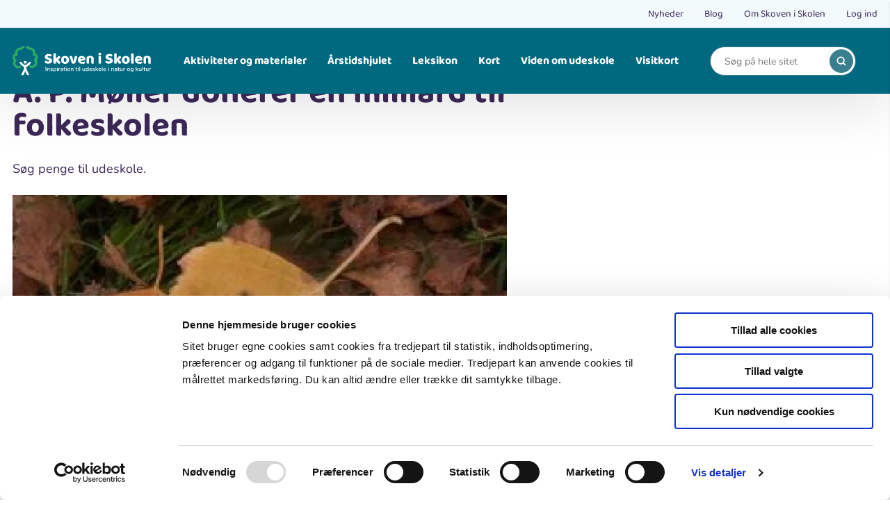

--- FILE ---
content_type: text/html; charset=UTF-8
request_url: https://skoven-i-skolen.dk/p-moeller-donerer-en-milliard-til-folkeskolen
body_size: 12433
content:
<!DOCTYPE html>
<html lang="da" dir="ltr" prefix="content: http://purl.org/rss/1.0/modules/content/  dc: http://purl.org/dc/terms/  foaf: http://xmlns.com/foaf/0.1/  og: http://ogp.me/ns#  rdfs: http://www.w3.org/2000/01/rdf-schema#  schema: http://schema.org/  sioc: http://rdfs.org/sioc/ns#  sioct: http://rdfs.org/sioc/types#  skos: http://www.w3.org/2004/02/skos/core#  xsd: http://www.w3.org/2001/XMLSchema# ">
  <head>
    <meta charset="utf-8" />
<script type="text/javascript" id="Cookiebot" src="https://consent.cookiebot.com/uc.js" data-cbid="b46580d4-dde4-4c54-a261-8ed78e812ee6" data-blockingmode="auto" async="async"></script>
<meta name="description" content="Søg penge til udeskole." />
<link rel="canonical" href="https://skoven-i-skolen.dk/p-moeller-donerer-en-milliard-til-folkeskolen" />
<link rel="shortlink" href="https://skoven-i-skolen.dk/" />
<link rel="image_src" href="/sites/skoven-i-skolen.dk/files/filer/Natur/Traer/birkeblade_paa_jord2_0.JPG" />
<meta property="og:site_name" content="Skoven i Skolen" />
<meta property="og:type" content="website" />
<meta property="og:url" content="https://skoven-i-skolen.dk/p-moeller-donerer-en-milliard-til-folkeskolen" />
<meta property="og:title" content="A. P. Møller donerer en milliard til folkeskolen | Skoven i Skolen" />
<meta property="og:description" content="Søg penge til udeskole." />
<meta property="og:image" content="https://skoven-i-skolen.dk/sites/skoven-i-skolen.dk/files/filer/Natur/Traer/birkeblade_paa_jord2_0.JPG" />
<meta name="Generator" content="Drupal 10 (https://www.drupal.org)" />
<meta name="MobileOptimized" content="width" />
<meta name="HandheldFriendly" content="true" />
<meta name="viewport" content="width=device-width, initial-scale=1.0" />
<link rel="icon" href="/sites/skoven-i-skolen.dk/themes/custom/sis/favicon.ico" type="image/vnd.microsoft.icon" />

    <title>A. P. Møller donerer en milliard til folkeskolen | Skoven i Skolen</title>
    <link rel="stylesheet" media="all" href="/core/misc/components/progress.module.css?t36qj2" />
<link rel="stylesheet" media="all" href="/core/misc/components/ajax-progress.module.css?t36qj2" />
<link rel="stylesheet" media="all" href="/core/modules/system/css/components/align.module.css?t36qj2" />
<link rel="stylesheet" media="all" href="/core/modules/system/css/components/fieldgroup.module.css?t36qj2" />
<link rel="stylesheet" media="all" href="/core/modules/system/css/components/container-inline.module.css?t36qj2" />
<link rel="stylesheet" media="all" href="/core/modules/system/css/components/clearfix.module.css?t36qj2" />
<link rel="stylesheet" media="all" href="/core/modules/system/css/components/details.module.css?t36qj2" />
<link rel="stylesheet" media="all" href="/core/modules/system/css/components/hidden.module.css?t36qj2" />
<link rel="stylesheet" media="all" href="/core/modules/system/css/components/item-list.module.css?t36qj2" />
<link rel="stylesheet" media="all" href="/core/modules/system/css/components/js.module.css?t36qj2" />
<link rel="stylesheet" media="all" href="/core/modules/system/css/components/nowrap.module.css?t36qj2" />
<link rel="stylesheet" media="all" href="/core/modules/system/css/components/position-container.module.css?t36qj2" />
<link rel="stylesheet" media="all" href="/core/modules/system/css/components/reset-appearance.module.css?t36qj2" />
<link rel="stylesheet" media="all" href="/core/modules/system/css/components/resize.module.css?t36qj2" />
<link rel="stylesheet" media="all" href="/core/modules/system/css/components/system-status-counter.css?t36qj2" />
<link rel="stylesheet" media="all" href="/core/modules/system/css/components/system-status-report-counters.css?t36qj2" />
<link rel="stylesheet" media="all" href="/core/modules/system/css/components/system-status-report-general-info.css?t36qj2" />
<link rel="stylesheet" media="all" href="/core/modules/system/css/components/tablesort.module.css?t36qj2" />
<link rel="stylesheet" media="all" href="/modules/contrib/cookiebot/css/cookiebot.css?t36qj2" />
<link rel="stylesheet" media="all" href="/modules/custom/premium_theme_helper/css/dialog-custom.css?t36qj2" />
<link rel="stylesheet" media="all" href="/sites/skoven-i-skolen.dk/modules/sis_almanac/css/sis_almanac.css?t36qj2" />
<link rel="stylesheet" media="all" href="/sites/skoven-i-skolen.dk/themes/custom/sis/dist/components/css/base/variables.css?t36qj2" />
<link rel="stylesheet" media="all" href="/sites/skoven-i-skolen.dk/themes/custom/sis/dist/components/css/base/normalize.css?t36qj2" />
<link rel="stylesheet" media="all" href="/sites/skoven-i-skolen.dk/themes/custom/sis/dist/components/css/base/base.css?t36qj2" />
<link rel="stylesheet" media="all" href="/sites/skoven-i-skolen.dk/themes/custom/sis/dist/components/css/base/fonts.css?t36qj2" />
<link rel="stylesheet" media="all" href="/sites/skoven-i-skolen.dk/themes/custom/sis/dist/components/css/base/helpers.css?t36qj2" />
<link rel="stylesheet" media="all" href="/sites/skoven-i-skolen.dk/themes/custom/sis/dist/components/css/base/modal.css?t36qj2" />
<link rel="stylesheet" media="all" href="/sites/skoven-i-skolen.dk/themes/custom/sis/dist/components/css/base/typography.css?t36qj2" />
<link rel="stylesheet" media="all" href="/sites/skoven-i-skolen.dk/themes/custom/sis/dist/components/css/base/form-styling.css?t36qj2" />
<link rel="stylesheet" media="all" href="/sites/skoven-i-skolen.dk/themes/custom/sis/dist/components/css/base/pager.css?t36qj2" />
<link rel="stylesheet" media="all" href="/sites/skoven-i-skolen.dk/themes/custom/sis/dist/components/css/layout/grid.css?t36qj2" />
<link rel="stylesheet" media="all" href="/sites/skoven-i-skolen.dk/themes/custom/sis/dist/components/css/components/03-organisms/footer.css?t36qj2" />
<link rel="stylesheet" media="all" href="/sites/skoven-i-skolen.dk/themes/custom/sis/dist/components/css/components/02-molecules/burger.css?t36qj2" />
<link rel="stylesheet" media="all" href="/sites/skoven-i-skolen.dk/themes/custom/sis/dist/components/css/components/03-organisms/burger-menu.css?t36qj2" />
<link rel="stylesheet" media="all" href="/sites/skoven-i-skolen.dk/themes/custom/sis/dist/components/css/components/02-molecules/search-autocomplete.css?t36qj2" />
<link rel="stylesheet" media="all" href="/sites/skoven-i-skolen.dk/themes/custom/sis/dist/components/css/components/03-organisms/header.css?t36qj2" />
<link rel="stylesheet" media="all" href="/sites/skoven-i-skolen.dk/themes/custom/sis/dist/components/css/components/02-molecules/breadcrumb.css?t36qj2" />
<link rel="stylesheet" media="all" href="/sites/skoven-i-skolen.dk/themes/custom/sis/dist/components/css/components/03-organisms/pager-full.css?t36qj2" />
<link rel="stylesheet" media="all" href="/sites/skoven-i-skolen.dk/themes/custom/sis/dist/components/css/components/03-organisms/inspiration-overview.css?t36qj2" />
<link rel="stylesheet" media="all" href="/sites/skoven-i-skolen.dk/themes/custom/sis/dist/components/css/components/02-molecules/logo.css?t36qj2" />
<link rel="stylesheet" media="all" href="/sites/skoven-i-skolen.dk/themes/custom/sis/dist/components/css/theme/theme.css?t36qj2" />
<link rel="stylesheet" media="all" href="/sites/skoven-i-skolen.dk/themes/custom/sis/dist/components/css/theme/theme-primary.css?t36qj2" />
<link rel="stylesheet" media="all" href="/sites/skoven-i-skolen.dk/themes/custom/sis/dist/components/css/theme/theme-green.css?t36qj2" />
<link rel="stylesheet" media="all" href="/sites/skoven-i-skolen.dk/themes/custom/sis/dist/components/css/components/02-molecules/meta-menu.css?t36qj2" />
<link rel="stylesheet" media="all" href="/sites/skoven-i-skolen.dk/themes/custom/sis/dist/components/css/components/02-molecules/navigation.css?t36qj2" />
<link rel="stylesheet" media="all" href="/sites/skoven-i-skolen.dk/themes/custom/sis/dist/components/css/components/03-organisms/article-page.css?t36qj2" />
<link rel="stylesheet" media="all" href="/sites/skoven-i-skolen.dk/themes/custom/sis/dist/components/css/components/02-molecules/facts-box.css?t36qj2" />
<link rel="stylesheet" media="all" href="/sites/skoven-i-skolen.dk/themes/custom/sis/dist/components/css/components/02-molecules/latest-news.css?t36qj2" />
<link rel="stylesheet" media="all" href="/sites/skoven-i-skolen.dk/themes/custom/sis/dist/components/js/related-articles.css?t36qj2" />
<link rel="stylesheet" media="all" href="/sites/skoven-i-skolen.dk/themes/custom/sis/dist/components/css/components/03-organisms/news-page.css?t36qj2" />
<link rel="stylesheet" media="all" href="/sites/skoven-i-skolen.dk/themes/custom/sis/dist/components/css/components/02-molecules/newsletter-form.css?t36qj2" />
<link rel="stylesheet" media="all" href="/sites/skoven-i-skolen.dk/themes/custom/sis/dist/components/css/components/02-molecules/search-toggle.css?t36qj2" />
<link rel="stylesheet" media="all" href="/sites/skoven-i-skolen.dk/themes/custom/sis/dist/components/css/components/02-molecules/slider-pager-count.css?t36qj2" />
<link rel="stylesheet" media="all" href="/sites/skoven-i-skolen.dk/themes/custom/sis/dist/components/css/components/02-molecules/sub-navigation.css?t36qj2" />

    
  </head>
  <body>
        <a href="#main-content" class="visually-hidden focusable">
      Gå til hovedindhold
    </a>
    
      <div class="dialog-off-canvas-main-canvas" data-off-canvas-main-canvas>
    <div class="premium-layout-wrapper">
        <div>
    <div data-drupal-messages-fallback class="hidden"></div>

  </div>

  
  <div class="layout-container">
          




<header class="header">
  <div class="meta-menu">
    <div class="container">
      <div class="meta-menu__inner">
          
              <ul region="header" class="meta-menu-list">
              <li class="meta-menu-item">
                          <a href="/nyheder" class=meta-menu-item__link>Nyheder </a>
                      </li>
          <li class="meta-menu-item">
                          <a href="/blogs" class=meta-menu-item__link>Blog </a>
                      </li>
          <li class="meta-menu-item">
                          <a href="/om-skoven-i-skolen" class=meta-menu-item__link>Om Skoven i Skolen </a>
                      </li>
          <li class="meta-menu-item">
                          <a href="/user/login" class=meta-menu-item__link>Log ind </a>
                      </li>
            </ul>
  



      </div>
    </div>
  </div>
  <div class="container">
    <div class="header__inner">
      

<a id="block-site-branding" class="logo" href="/" title="Hjem" rel="home">
  <img class="logo__image" src="/sites/skoven-i-skolen.dk/themes/custom/sis/logo.svg" alt="Hjem">
</a>

        


<nav class="navigation js-navigation">
  <ul class="navigation-list"><li class="navigation-item js-navigation-item navigation-item--has-children">
        <span class="navigation-item__link">Aktiviteter og materialer</span>
                  <div class="sub-navigation ">
            <div class="container">
              <ul class="sub-navigation__list"><li class="sub-navigation__item">
                    <a href="/aktiviteter" class="sub-navigation__link">
                      <span class="sub-navigation__link-title">
            <svg class="icons-kite" width="20" height="20">
    <use xlink:href="/sites/skoven-i-skolen.dk/themes/custom/sis/dist/icons/icons.svg#kite"></use>
</svg>

      Aktiviteter</span>
                      <span class="sub-navigation__link-description">
            Find ideer til, hvad du kan lave i naturen. For børn og voksne.
      </span>
                    </a>
                  </li><li class="sub-navigation__item">
                    <a href="/undervisningsforloeb" class="sub-navigation__link">
                      <span class="sub-navigation__link-title">
            <svg class="icons-binoculars" width="20" height="20">
    <use xlink:href="/sites/skoven-i-skolen.dk/themes/custom/sis/dist/icons/icons.svg#binoculars"></use>
</svg>

      Undervisningsforløb</span>
                      <span class="sub-navigation__link-description">
            Find ude-undervisningsmaterialer til alle fag og klassetrin i natur og kultur. For lærere.
      </span>
                    </a>
                  </li><li class="sub-navigation__item">
                    <a href="/tema" class="sub-navigation__link">
                      <span class="sub-navigation__link-title">
            <svg class="icons-bird" width="20" height="20">
    <use xlink:href="/sites/skoven-i-skolen.dk/themes/custom/sis/dist/icons/icons.svg#bird"></use>
</svg>

      Temaer</span>
                      <span class="sub-navigation__link-description">
            Find større temaer, som samler flere materialer om samme emne. Fx fugle, klima, affald osv.
      </span>
                    </a>
                  </li><li class="sub-navigation__item">
                    <a href="/vild-mad" class="sub-navigation__link">
                      <span class="sub-navigation__link-title">
            <svg class="icons-fire" width="20" height="20">
    <use xlink:href="/sites/skoven-i-skolen.dk/themes/custom/sis/dist/icons/icons.svg#fire"></use>
</svg>

      Vild mad</span>
                      <span class="sub-navigation__link-description">
            Find opskrifter på bålmad og mad fra naturen.
      </span>
                    </a>
                  </li><li class="sub-navigation__item">
                    <a href="/medier" class="sub-navigation__link">
                      <span class="sub-navigation__link-title">
            <svg class="icons-books" width="20" height="20">
    <use xlink:href="/sites/skoven-i-skolen.dk/themes/custom/sis/dist/icons/icons.svg#books"></use>
</svg>

      Medier</span>
                      <span class="sub-navigation__link-description">
            Find bøger, medier og anmeldelser
      </span>
                    </a>
                  </li><li class="sub-navigation__item">
                    <a href="/kort-delte-undervisningsforloeb" class="sub-navigation__link">
                      <span class="sub-navigation__link-title">
            <svg class="icons-pin6" width="20" height="20">
    <use xlink:href="/sites/skoven-i-skolen.dk/themes/custom/sis/dist/icons/icons.svg#pin6"></use>
</svg>

      Kort: Delte undervisningsforløb</span>
                      <span class="sub-navigation__link-description">
            Her er alle delte undervisningsforløb
      </span>
                    </a>
                  </li></ul>
            </div>
          </div>
              </li><li class="navigation-item js-navigation-item">
        <a href="/aarstidshjulet" class="navigation-item__link" data-drupal-link-system-path="node/213">Årstidshjulet</a>
              </li><li class="navigation-item js-navigation-item">
        <a href="/leksikon" class="navigation-item__link" data-drupal-link-system-path="node/35626">Leksikon</a>
              </li><li class="navigation-item js-navigation-item">
        <a href="/kort" class="navigation-item__link" data-drupal-link-system-path="node/10955">Kort</a>
              </li><li class="navigation-item js-navigation-item">
        <a href="/viden-om-udeskole" class="navigation-item__link" data-drupal-link-system-path="node/35655">Viden om udeskole</a>
              </li><li class="navigation-item js-navigation-item">
        <a href="/visitkort" title="Se en oversigt over organisationer" class="navigation-item__link" data-drupal-link-system-path="visitkort">Visitkort</a>
              </li></ul>
</nav>


      <div class="burger hamburger-icon" id="hamburger-icon">
        <div class="burger__lines">
          <span></span>
          <span></span>
          <span></span>
        </div>
        <div class="burger__label">Menu</div>
      </div>
      <div class="header-search js-header-search">
        <form action="/search" method="get" aria-label="search">
          <div class="header-search__input-field" id="search">
            <input  class="input" type="search" aria-label="Search" placeholder="Søg på hele sitet" name="text" id="js-header-search-input"
               autocomplete="off"
              >
            <button  type="submit" class="header-search__submit" aria-label="search">
              
<svg class="icon icon--search">
  <use xmlns:xlink="http://www.w3.org/1999/xlink" xlink:href="/sites/skoven-i-skolen.dk/themes/custom/sis/dist/icons/icons.svg#search"></use>
</svg>
            </button>
          </div>
        </form>
      </div>
    </div>
  </div>
</header>

    
          
    
            <div>
    <div id="block-breadcrumbs">
  
    
      	

	<div class="container">
		<div class="breadcrumb">
			<ol>
																				<li class="breadcrumb__item">
							<a href="/" class="breadcrumb__link">
								<span class="breadcrumb__text is_mobile">...</span>
								<span class="breadcrumb__text is_desktop">Hjem</span>
							</a>
						</li>
																									<li class="breadcrumb__item">
															<a href="/nyhedoversigt" class="breadcrumb__link">
									<span class="breadcrumb__text">Nyheder</span>
								</a>
													</li>
																									<li class="breadcrumb__item">
															<span class="breadcrumb__text">A. P. Møller donerer en milliard til folkeskolen</span>
													</li>
												</ol>
		</div>
		
	</div>

  </div>

  </div>

    
          <main role="main" vocab="http://schema.org" typeof="WebPageElement" property="mainContentOfPage">
        <a id="main-content" tabindex="-1"></a>        <div class="layout-content">
            <div>
    




<article about="/p-moeller-donerer-en-milliard-til-folkeskolen" class="news-page">
    <div class="container">
    <div class="row">
      <div class="col-xs-12 col-md-8 col-lg-7">
        <div>
          <div class="news-page__date">
            22. oktober 2013
          </div>
                      <h1 class="article-page__title">A. P. Møller donerer en milliard til folkeskolen
</h1>
                    <div class="news-page__description">
            
            Søg penge til udeskole.
      
          </div>
          <div class="news-page__image">
            
              
              <img loading="lazy" src="/sites/skoven-i-skolen.dk/files/styles/article/public/filer/Natur/Traer/birkeblade_paa_jord2_0.JPG.webp?itok=CEQU7Kyr" width="900" height="506" alt="Birkeblade på jorden." title="Birks blade en efterårsdag. Foto: Malene Bendix." typeof="foaf:Image" />



      

      
          </div>
          <div class="news-page__content">
            
            <p>Bestyrelsen for A.P. Møller og Hustru Chastine Mc-Kinney Møllers Fond til almene Formaal meddelte 10. oktober, at fondet har besluttet at donere en milliard kroner til den danske folkeskole. Det er oplagt at søge om støtte til udvikling af udeskole lokalt og nationalt.</p>

<h3>Hvad støttes</h3>

<p>Fonden ønsker med bevillingen bredt at støtte opkvalificering og efteruddannelse af undervisere og skoleledere samt udvikling af undervisningsmetoder og hjælpemidler. Den inviterer interesserede til at søge om støtte til projekter til disse formål. Det forudsættes dog, at ansøgninger om projekter anbefales af en eller flere kommuner eller af Kommunernes Landsforening.</p>

<h3>Hvorfor</h3>

<p>Pengene skal højne kvaliteten og understøtte den langsigtede udvikling af undervisningen i folkeskolen i hele Danmark.</p>

<h3>En bedre folkeskole</h3>

<p>Ane Mærsk Mc-Kinney Uggla siger bl.a. i en pressemeddelese: "En endnu bedre folkeskole ligger fonden meget på sinde. En vellykket skolegang, hvor børnene lærer mest muligt, er helt central både for det enkelte barn og for Danmark som helhed. Børn og unge er Danmarks fremtid."</p>

<h3>Hvornår</h3>

<p>Den store sum bliver frigivet i 2014 - i anledningen af 200-året for undervisningspligten i Danmark - og den forventes at være brugt op i 2020. Læs mere her: <a href="http://www.apmollerfonde.dk/">www.apmollerfonde.dk</a></p>

      
          </div>
        </div>
      </div>
      <div class="col-xs-12 col-md-4 col-lg-4 col-lg-offset-1">
<div class="print-button">
	<a href="#" onclick="window.print()">
		
<svg class="icon icon--printer">
  <use xmlns:xlink="http://www.w3.org/1999/xlink" xlink:href="/sites/skoven-i-skolen.dk/themes/custom/sis/dist/icons/icons.svg#printer"></use>
</svg>
		<span class="print-button__text">Print</span>
	</a>
</div>

                      </div>
    </div>
          <div class="news-page__latest section section--spacing-bottom-none">
        <div class="row">
          <div class="col-xs-12 col-sm-8 col-md-8">
            <div class="news-page__latest-header">
              <h3>Sidste nyt</h3>
            </div>
          </div>
          <div class="col-xs-12 col-sm-4 col-md-4">
            <div class="swiper-navigation">
              <div class="slider-pager-count">
                Viser&nbsp;<span class="slider-pager-count--showing"></span>&nbsp;ud af&nbsp;<span class="slider-pager-count--total"></span>
              </div>
              <div class="swiper-button-prev"></div>
              <div class="swiper-button-next"></div>
            </div>
          </div>
          <div class="col-xs-12">
            <div class="news-page__latest-items js-news-page__latest-items swiper">
              <div class="swiper-wrapper">
                
<div class="inspiration-overview__item">
	<div class="inspiration-overview__item-inner">
		<a href="/du-skal-plante-et-trae" class="inspiration-overview__item-link">
      <div class="inspiration-overview__image">
					
              
                <picture>
                  <source srcset="/sites/skoven-i-skolen.dk/files/styles/list_view_lg_/public/2025-11/122%20Pige%20l%C3%B8ber%20med%20planter%20%28Rigtig%20godt%29_genplant-planeten_himmelev-skov_foto%20af%20Andreas%20Elkj%C3%A6r5.webp?h=9eb0d413&amp;itok=KGK0XaKG 1x" media="all and (min-width : 1921px)" type="image/webp" width="354" height="257"/>
              <source srcset="/sites/skoven-i-skolen.dk/files/styles/list_view_lg_/public/2025-11/122%20Pige%20l%C3%B8ber%20med%20planter%20%28Rigtig%20godt%29_genplant-planeten_himmelev-skov_foto%20af%20Andreas%20Elkj%C3%A6r5.webp?h=9eb0d413&amp;itok=KGK0XaKG 1x" media="all and (min-width : 1200px) and (max-width: 1920px)" type="image/webp" width="354" height="257"/>
              <source srcset="/sites/skoven-i-skolen.dk/files/styles/list_view_md_/public/2025-11/122%20Pige%20l%C3%B8ber%20med%20planter%20%28Rigtig%20godt%29_genplant-planeten_himmelev-skov_foto%20af%20Andreas%20Elkj%C3%A6r5.webp?h=9eb0d413&amp;itok=VcZvh8XW 1x" media="all and (min-width : 992px) and (max-width: 1199px)" type="image/webp" width="264" height="193"/>
              <source srcset="/sites/skoven-i-skolen.dk/files/styles/list_view_sm_/public/2025-11/122%20Pige%20l%C3%B8ber%20med%20planter%20%28Rigtig%20godt%29_genplant-planeten_himmelev-skov_foto%20af%20Andreas%20Elkj%C3%A6r5.webp?h=9eb0d413&amp;itok=RUtyZx5W 1x" media="all and (min-width : 768px) and (max-width: 991px)" type="image/webp" width="460" height="335"/>
              <source srcset="/sites/skoven-i-skolen.dk/files/styles/list_view_xs_/public/2025-11/122%20Pige%20l%C3%B8ber%20med%20planter%20%28Rigtig%20godt%29_genplant-planeten_himmelev-skov_foto%20af%20Andreas%20Elkj%C3%A6r5.webp?h=9eb0d413&amp;itok=dPM7fFoE 1x, /sites/skoven-i-skolen.dk/files/styles/list_view_xsx2_/public/2025-11/122%20Pige%20l%C3%B8ber%20med%20planter%20%28Rigtig%20godt%29_genplant-planeten_himmelev-skov_foto%20af%20Andreas%20Elkj%C3%A6r5.webp?h=9eb0d413&amp;itok=9yH-wkYH 2x" media="all and (min-width : 481px) and (max-width: 767px)" type="image/webp" width="348" height="253"/>
              <source srcset="/sites/skoven-i-skolen.dk/files/styles/list_view_xxs_/public/2025-11/122%20Pige%20l%C3%B8ber%20med%20planter%20%28Rigtig%20godt%29_genplant-planeten_himmelev-skov_foto%20af%20Andreas%20Elkj%C3%A6r5.webp?h=9eb0d413&amp;itok=KJUuZ_Qd 1x, /sites/skoven-i-skolen.dk/files/styles/list_view_xxsx2_/public/2025-11/122%20Pige%20l%C3%B8ber%20med%20planter%20%28Rigtig%20godt%29_genplant-planeten_himmelev-skov_foto%20af%20Andreas%20Elkj%C3%A6r5.webp?h=9eb0d413&amp;itok=G75-Q10h 2x" media="all and (max-width: 480px)" type="image/webp" width="432" height="315"/>
              <source srcset="/sites/skoven-i-skolen.dk/files/styles/list_view_lg_/public/2025-11/122%20Pige%20l%C3%B8ber%20med%20planter%20%28Rigtig%20godt%29_genplant-planeten_himmelev-skov_foto%20af%20Andreas%20Elkj%C3%A6r5.jpg?h=9eb0d413&amp;itok=KGK0XaKG 1x" media="all and (min-width : 1921px)" type="image/jpeg" width="354" height="257"/>
              <source srcset="/sites/skoven-i-skolen.dk/files/styles/list_view_lg_/public/2025-11/122%20Pige%20l%C3%B8ber%20med%20planter%20%28Rigtig%20godt%29_genplant-planeten_himmelev-skov_foto%20af%20Andreas%20Elkj%C3%A6r5.jpg?h=9eb0d413&amp;itok=KGK0XaKG 1x" media="all and (min-width : 1200px) and (max-width: 1920px)" type="image/jpeg" width="354" height="257"/>
              <source srcset="/sites/skoven-i-skolen.dk/files/styles/list_view_md_/public/2025-11/122%20Pige%20l%C3%B8ber%20med%20planter%20%28Rigtig%20godt%29_genplant-planeten_himmelev-skov_foto%20af%20Andreas%20Elkj%C3%A6r5.jpg?h=9eb0d413&amp;itok=VcZvh8XW 1x" media="all and (min-width : 992px) and (max-width: 1199px)" type="image/jpeg" width="264" height="193"/>
              <source srcset="/sites/skoven-i-skolen.dk/files/styles/list_view_sm_/public/2025-11/122%20Pige%20l%C3%B8ber%20med%20planter%20%28Rigtig%20godt%29_genplant-planeten_himmelev-skov_foto%20af%20Andreas%20Elkj%C3%A6r5.jpg?h=9eb0d413&amp;itok=RUtyZx5W 1x" media="all and (min-width : 768px) and (max-width: 991px)" type="image/jpeg" width="460" height="335"/>
              <source srcset="/sites/skoven-i-skolen.dk/files/styles/list_view_xs_/public/2025-11/122%20Pige%20l%C3%B8ber%20med%20planter%20%28Rigtig%20godt%29_genplant-planeten_himmelev-skov_foto%20af%20Andreas%20Elkj%C3%A6r5.jpg?h=9eb0d413&amp;itok=dPM7fFoE 1x, /sites/skoven-i-skolen.dk/files/styles/list_view_xsx2_/public/2025-11/122%20Pige%20l%C3%B8ber%20med%20planter%20%28Rigtig%20godt%29_genplant-planeten_himmelev-skov_foto%20af%20Andreas%20Elkj%C3%A6r5.jpg?h=9eb0d413&amp;itok=9yH-wkYH 2x" media="all and (min-width : 481px) and (max-width: 767px)" type="image/jpeg" width="348" height="253"/>
              <source srcset="/sites/skoven-i-skolen.dk/files/styles/list_view_xxs_/public/2025-11/122%20Pige%20l%C3%B8ber%20med%20planter%20%28Rigtig%20godt%29_genplant-planeten_himmelev-skov_foto%20af%20Andreas%20Elkj%C3%A6r5.jpg?h=9eb0d413&amp;itok=KJUuZ_Qd 1x, /sites/skoven-i-skolen.dk/files/styles/list_view_xxsx2_/public/2025-11/122%20Pige%20l%C3%B8ber%20med%20planter%20%28Rigtig%20godt%29_genplant-planeten_himmelev-skov_foto%20af%20Andreas%20Elkj%C3%A6r5.jpg?h=9eb0d413&amp;itok=G75-Q10h 2x" media="all and (max-width: 480px)" type="image/jpeg" width="432" height="315"/>
                  <img loading="eager" width="432" height="315" src="/sites/skoven-i-skolen.dk/files/styles/list_view_xxs_/public/2025-11/122%20Pige%20l%C3%B8ber%20med%20planter%20%28Rigtig%20godt%29_genplant-planeten_himmelev-skov_foto%20af%20Andreas%20Elkj%C3%A6r5.jpg?h=9eb0d413&amp;itok=KJUuZ_Qd" alt="Pige løber med små træer. Foto: Andreas B. Elkjær. INSP Media." typeof="foaf:Image" />

  </picture>


      

      
      </div>
      <div class="inspiration-overview__content">
        <div class="inspiration-overview__title">
          
<span>Du skal plante et træ</span>

        </div>
        <div class="inspiration-overview__date">
                    10 November 2025        </div>
        <div class="inspiration-overview__description">
          
            Forvandling. Udenpå og indeni. Hvad sker der, når vi inviterer børn og unge til at være med til at skabe et nyt grønt Danmarkskort via Grøn Trepart? Tag på reportage med 11 skoleklasser og en minister, som plantede træer i Himmelev skov 30. og 31. oktober.  
      
        </div>
      </div>
    </a>
    <a href="/nyheder" class="inspiration-overview__type inspiration-overview__type--news">
      Nyhed
    </a>
	</div>
</div>

<div class="inspiration-overview__item">
	<div class="inspiration-overview__item-inner">
		<a href="/kom-til-efteraarsmoede-i-udeskolenet-0" class="inspiration-overview__item-link">
      <div class="inspiration-overview__image">
					
              
                <picture>
                  <source srcset="/sites/skoven-i-skolen.dk/files/styles/list_view_lg_/public/2025-09/udeskolenet%20efter%C3%A5rsm%C3%B8de%202025.webp?h=5fa4da38&amp;itok=jcUmzED0 1x" media="all and (min-width : 1921px)" type="image/webp" width="354" height="257"/>
              <source srcset="/sites/skoven-i-skolen.dk/files/styles/list_view_lg_/public/2025-09/udeskolenet%20efter%C3%A5rsm%C3%B8de%202025.webp?h=5fa4da38&amp;itok=jcUmzED0 1x" media="all and (min-width : 1200px) and (max-width: 1920px)" type="image/webp" width="354" height="257"/>
              <source srcset="/sites/skoven-i-skolen.dk/files/styles/list_view_md_/public/2025-09/udeskolenet%20efter%C3%A5rsm%C3%B8de%202025.webp?h=5fa4da38&amp;itok=k_f32EQe 1x" media="all and (min-width : 992px) and (max-width: 1199px)" type="image/webp" width="264" height="193"/>
              <source srcset="/sites/skoven-i-skolen.dk/files/styles/list_view_sm_/public/2025-09/udeskolenet%20efter%C3%A5rsm%C3%B8de%202025.webp?h=5fa4da38&amp;itok=SRwjHiUu 1x" media="all and (min-width : 768px) and (max-width: 991px)" type="image/webp" width="460" height="335"/>
              <source srcset="/sites/skoven-i-skolen.dk/files/styles/list_view_xs_/public/2025-09/udeskolenet%20efter%C3%A5rsm%C3%B8de%202025.webp?h=5fa4da38&amp;itok=8vU7wRK_ 1x, /sites/skoven-i-skolen.dk/files/styles/list_view_xsx2_/public/2025-09/udeskolenet%20efter%C3%A5rsm%C3%B8de%202025.webp?h=5fa4da38&amp;itok=GFhcMrbF 2x" media="all and (min-width : 481px) and (max-width: 767px)" type="image/webp" width="348" height="253"/>
              <source srcset="/sites/skoven-i-skolen.dk/files/styles/list_view_xxs_/public/2025-09/udeskolenet%20efter%C3%A5rsm%C3%B8de%202025.webp?h=5fa4da38&amp;itok=x_YgazNQ 1x, /sites/skoven-i-skolen.dk/files/styles/list_view_xxsx2_/public/2025-09/udeskolenet%20efter%C3%A5rsm%C3%B8de%202025.webp?h=5fa4da38&amp;itok=mKEk0ZL7 2x" media="all and (max-width: 480px)" type="image/webp" width="432" height="315"/>
              <source srcset="/sites/skoven-i-skolen.dk/files/styles/list_view_lg_/public/2025-09/udeskolenet%20efter%C3%A5rsm%C3%B8de%202025.jpg?h=5fa4da38&amp;itok=jcUmzED0 1x" media="all and (min-width : 1921px)" type="image/jpeg" width="354" height="257"/>
              <source srcset="/sites/skoven-i-skolen.dk/files/styles/list_view_lg_/public/2025-09/udeskolenet%20efter%C3%A5rsm%C3%B8de%202025.jpg?h=5fa4da38&amp;itok=jcUmzED0 1x" media="all and (min-width : 1200px) and (max-width: 1920px)" type="image/jpeg" width="354" height="257"/>
              <source srcset="/sites/skoven-i-skolen.dk/files/styles/list_view_md_/public/2025-09/udeskolenet%20efter%C3%A5rsm%C3%B8de%202025.jpg?h=5fa4da38&amp;itok=k_f32EQe 1x" media="all and (min-width : 992px) and (max-width: 1199px)" type="image/jpeg" width="264" height="193"/>
              <source srcset="/sites/skoven-i-skolen.dk/files/styles/list_view_sm_/public/2025-09/udeskolenet%20efter%C3%A5rsm%C3%B8de%202025.jpg?h=5fa4da38&amp;itok=SRwjHiUu 1x" media="all and (min-width : 768px) and (max-width: 991px)" type="image/jpeg" width="460" height="335"/>
              <source srcset="/sites/skoven-i-skolen.dk/files/styles/list_view_xs_/public/2025-09/udeskolenet%20efter%C3%A5rsm%C3%B8de%202025.jpg?h=5fa4da38&amp;itok=8vU7wRK_ 1x, /sites/skoven-i-skolen.dk/files/styles/list_view_xsx2_/public/2025-09/udeskolenet%20efter%C3%A5rsm%C3%B8de%202025.jpg?h=5fa4da38&amp;itok=GFhcMrbF 2x" media="all and (min-width : 481px) and (max-width: 767px)" type="image/jpeg" width="348" height="253"/>
              <source srcset="/sites/skoven-i-skolen.dk/files/styles/list_view_xxs_/public/2025-09/udeskolenet%20efter%C3%A5rsm%C3%B8de%202025.jpg?h=5fa4da38&amp;itok=x_YgazNQ 1x, /sites/skoven-i-skolen.dk/files/styles/list_view_xxsx2_/public/2025-09/udeskolenet%20efter%C3%A5rsm%C3%B8de%202025.jpg?h=5fa4da38&amp;itok=mKEk0ZL7 2x" media="all and (max-width: 480px)" type="image/jpeg" width="432" height="315"/>
                  <img loading="eager" width="432" height="315" src="/sites/skoven-i-skolen.dk/files/styles/list_view_xxs_/public/2025-09/udeskolenet%20efter%C3%A5rsm%C3%B8de%202025.jpg?h=5fa4da38&amp;itok=x_YgazNQ" alt="UdeskoeNet efterårsmøde 2025. Foto: Haver til maver." typeof="foaf:Image" />

  </picture>


      

      
      </div>
      <div class="inspiration-overview__content">
        <div class="inspiration-overview__title">
          
<span>Kom til efterårsmøde i UdeskoleNet</span>

        </div>
        <div class="inspiration-overview__date">
                    19 September 2025        </div>
        <div class="inspiration-overview__description">
          
            Kom til efterårsmøde i UdeskoleNet den 29. september 2025 hos Haver til Maver på Frederiksberg. Temaet er skolehaver.
      
        </div>
      </div>
    </a>
    <a href="/nyheder" class="inspiration-overview__type inspiration-overview__type--news">
      Nyhed
    </a>
	</div>
</div>

<div class="inspiration-overview__item">
	<div class="inspiration-overview__item-inner">
		<a href="/udeskoleprisen-2025-gaar-til-lektor-og-naturvejleder-dorrit-hansen" class="inspiration-overview__item-link">
      <div class="inspiration-overview__image">
					
              
                <picture>
                  <source srcset="/sites/skoven-i-skolen.dk/files/styles/list_view_lg_/public/2025-05/Dorrit%20Hansen%20modtager%20af%20Udeskoleprisen%202025%20fra%20Karen%20Barfod%20-%20Foto%20Malene%20Bendix%20besk%20900p.webp?h=0fac5962&amp;itok=QadereMW 1x" media="all and (min-width : 1921px)" type="image/webp" width="354" height="257"/>
              <source srcset="/sites/skoven-i-skolen.dk/files/styles/list_view_lg_/public/2025-05/Dorrit%20Hansen%20modtager%20af%20Udeskoleprisen%202025%20fra%20Karen%20Barfod%20-%20Foto%20Malene%20Bendix%20besk%20900p.webp?h=0fac5962&amp;itok=QadereMW 1x" media="all and (min-width : 1200px) and (max-width: 1920px)" type="image/webp" width="354" height="257"/>
              <source srcset="/sites/skoven-i-skolen.dk/files/styles/list_view_md_/public/2025-05/Dorrit%20Hansen%20modtager%20af%20Udeskoleprisen%202025%20fra%20Karen%20Barfod%20-%20Foto%20Malene%20Bendix%20besk%20900p.webp?h=0fac5962&amp;itok=fDsX1akx 1x" media="all and (min-width : 992px) and (max-width: 1199px)" type="image/webp" width="264" height="193"/>
              <source srcset="/sites/skoven-i-skolen.dk/files/styles/list_view_sm_/public/2025-05/Dorrit%20Hansen%20modtager%20af%20Udeskoleprisen%202025%20fra%20Karen%20Barfod%20-%20Foto%20Malene%20Bendix%20besk%20900p.webp?h=0fac5962&amp;itok=fTmeTSmh 1x" media="all and (min-width : 768px) and (max-width: 991px)" type="image/webp" width="460" height="335"/>
              <source srcset="/sites/skoven-i-skolen.dk/files/styles/list_view_xs_/public/2025-05/Dorrit%20Hansen%20modtager%20af%20Udeskoleprisen%202025%20fra%20Karen%20Barfod%20-%20Foto%20Malene%20Bendix%20besk%20900p.webp?h=0fac5962&amp;itok=Ws_fAId8 1x, /sites/skoven-i-skolen.dk/files/styles/list_view_xsx2_/public/2025-05/Dorrit%20Hansen%20modtager%20af%20Udeskoleprisen%202025%20fra%20Karen%20Barfod%20-%20Foto%20Malene%20Bendix%20besk%20900p.webp?h=0fac5962&amp;itok=1G0_kg-g 2x" media="all and (min-width : 481px) and (max-width: 767px)" type="image/webp" width="348" height="253"/>
              <source srcset="/sites/skoven-i-skolen.dk/files/styles/list_view_xxs_/public/2025-05/Dorrit%20Hansen%20modtager%20af%20Udeskoleprisen%202025%20fra%20Karen%20Barfod%20-%20Foto%20Malene%20Bendix%20besk%20900p.webp?h=0fac5962&amp;itok=VZ9au77S 1x, /sites/skoven-i-skolen.dk/files/styles/list_view_xxsx2_/public/2025-05/Dorrit%20Hansen%20modtager%20af%20Udeskoleprisen%202025%20fra%20Karen%20Barfod%20-%20Foto%20Malene%20Bendix%20besk%20900p.webp?h=0fac5962&amp;itok=wRQxhfOC 2x" media="all and (max-width: 480px)" type="image/webp" width="432" height="315"/>
              <source srcset="/sites/skoven-i-skolen.dk/files/styles/list_view_lg_/public/2025-05/Dorrit%20Hansen%20modtager%20af%20Udeskoleprisen%202025%20fra%20Karen%20Barfod%20-%20Foto%20Malene%20Bendix%20besk%20900p.jpg?h=0fac5962&amp;itok=QadereMW 1x" media="all and (min-width : 1921px)" type="image/jpeg" width="354" height="257"/>
              <source srcset="/sites/skoven-i-skolen.dk/files/styles/list_view_lg_/public/2025-05/Dorrit%20Hansen%20modtager%20af%20Udeskoleprisen%202025%20fra%20Karen%20Barfod%20-%20Foto%20Malene%20Bendix%20besk%20900p.jpg?h=0fac5962&amp;itok=QadereMW 1x" media="all and (min-width : 1200px) and (max-width: 1920px)" type="image/jpeg" width="354" height="257"/>
              <source srcset="/sites/skoven-i-skolen.dk/files/styles/list_view_md_/public/2025-05/Dorrit%20Hansen%20modtager%20af%20Udeskoleprisen%202025%20fra%20Karen%20Barfod%20-%20Foto%20Malene%20Bendix%20besk%20900p.jpg?h=0fac5962&amp;itok=fDsX1akx 1x" media="all and (min-width : 992px) and (max-width: 1199px)" type="image/jpeg" width="264" height="193"/>
              <source srcset="/sites/skoven-i-skolen.dk/files/styles/list_view_sm_/public/2025-05/Dorrit%20Hansen%20modtager%20af%20Udeskoleprisen%202025%20fra%20Karen%20Barfod%20-%20Foto%20Malene%20Bendix%20besk%20900p.jpg?h=0fac5962&amp;itok=fTmeTSmh 1x" media="all and (min-width : 768px) and (max-width: 991px)" type="image/jpeg" width="460" height="335"/>
              <source srcset="/sites/skoven-i-skolen.dk/files/styles/list_view_xs_/public/2025-05/Dorrit%20Hansen%20modtager%20af%20Udeskoleprisen%202025%20fra%20Karen%20Barfod%20-%20Foto%20Malene%20Bendix%20besk%20900p.jpg?h=0fac5962&amp;itok=Ws_fAId8 1x, /sites/skoven-i-skolen.dk/files/styles/list_view_xsx2_/public/2025-05/Dorrit%20Hansen%20modtager%20af%20Udeskoleprisen%202025%20fra%20Karen%20Barfod%20-%20Foto%20Malene%20Bendix%20besk%20900p.jpg?h=0fac5962&amp;itok=1G0_kg-g 2x" media="all and (min-width : 481px) and (max-width: 767px)" type="image/jpeg" width="348" height="253"/>
              <source srcset="/sites/skoven-i-skolen.dk/files/styles/list_view_xxs_/public/2025-05/Dorrit%20Hansen%20modtager%20af%20Udeskoleprisen%202025%20fra%20Karen%20Barfod%20-%20Foto%20Malene%20Bendix%20besk%20900p.jpg?h=0fac5962&amp;itok=VZ9au77S 1x, /sites/skoven-i-skolen.dk/files/styles/list_view_xxsx2_/public/2025-05/Dorrit%20Hansen%20modtager%20af%20Udeskoleprisen%202025%20fra%20Karen%20Barfod%20-%20Foto%20Malene%20Bendix%20besk%20900p.jpg?h=0fac5962&amp;itok=wRQxhfOC 2x" media="all and (max-width: 480px)" type="image/jpeg" width="432" height="315"/>
                  <img loading="eager" width="432" height="315" src="/sites/skoven-i-skolen.dk/files/styles/list_view_xxs_/public/2025-05/Dorrit%20Hansen%20modtager%20af%20Udeskoleprisen%202025%20fra%20Karen%20Barfod%20-%20Foto%20Malene%20Bendix%20besk%20900p.jpg?h=0fac5962&amp;itok=VZ9au77S" alt="Dorrit Hansen modtager Udeskoleprisen 2025 af formand Karen Barfod. Foto: Malene Bendix" typeof="foaf:Image" />

  </picture>


      

      
      </div>
      <div class="inspiration-overview__content">
        <div class="inspiration-overview__title">
          
<span>Udeskoleprisen 2025 går til lektor og naturvejleder Dorrit Hansen</span>

        </div>
        <div class="inspiration-overview__date">
                    5 May 2025        </div>
        <div class="inspiration-overview__description">
          
            Lektor Dorrit Hansen fra Professionshøjskolen Absalon modtager årets Udeskolepris for sit arbejde med vidensdeling, formidling og didaktisk udvikling af udeskole i Danmark gennem 20 år.
      
        </div>
      </div>
    </a>
    <a href="/nyheder" class="inspiration-overview__type inspiration-overview__type--news">
      Nyhed
    </a>
	</div>
</div>

<div class="inspiration-overview__item">
	<div class="inspiration-overview__item-inner">
		<a href="/kom-til-foraarsmoede-i-udeskolenet" class="inspiration-overview__item-link">
      <div class="inspiration-overview__image">
					
              
                <picture>
                  <source srcset="/sites/skoven-i-skolen.dk/files/styles/list_view_lg_/public/2023-06/BS-tangtur_piger-spande-tang.webp?h=9396f34a&amp;itok=cA5cyT1n 1x" media="all and (min-width : 1921px)" type="image/webp" width="354" height="257"/>
              <source srcset="/sites/skoven-i-skolen.dk/files/styles/list_view_lg_/public/2023-06/BS-tangtur_piger-spande-tang.webp?h=9396f34a&amp;itok=cA5cyT1n 1x" media="all and (min-width : 1200px) and (max-width: 1920px)" type="image/webp" width="354" height="257"/>
              <source srcset="/sites/skoven-i-skolen.dk/files/styles/list_view_md_/public/2023-06/BS-tangtur_piger-spande-tang.webp?h=9396f34a&amp;itok=OyWzFEfn 1x" media="all and (min-width : 992px) and (max-width: 1199px)" type="image/webp" width="264" height="193"/>
              <source srcset="/sites/skoven-i-skolen.dk/files/styles/list_view_sm_/public/2023-06/BS-tangtur_piger-spande-tang.webp?h=9396f34a&amp;itok=a7fBgC75 1x" media="all and (min-width : 768px) and (max-width: 991px)" type="image/webp" width="460" height="335"/>
              <source srcset="/sites/skoven-i-skolen.dk/files/styles/list_view_xs_/public/2023-06/BS-tangtur_piger-spande-tang.webp?h=9396f34a&amp;itok=_LQiApH3 1x, /sites/skoven-i-skolen.dk/files/styles/list_view_xsx2_/public/2023-06/BS-tangtur_piger-spande-tang.webp?h=9396f34a&amp;itok=zlvQI0BY 2x" media="all and (min-width : 481px) and (max-width: 767px)" type="image/webp" width="348" height="253"/>
              <source srcset="/sites/skoven-i-skolen.dk/files/styles/list_view_xxs_/public/2023-06/BS-tangtur_piger-spande-tang.webp?h=9396f34a&amp;itok=nbBUkhA7 1x, /sites/skoven-i-skolen.dk/files/styles/list_view_xxsx2_/public/2023-06/BS-tangtur_piger-spande-tang.webp?h=9396f34a&amp;itok=fz7p62rs 2x" media="all and (max-width: 480px)" type="image/webp" width="432" height="315"/>
              <source srcset="/sites/skoven-i-skolen.dk/files/styles/list_view_lg_/public/2023-06/BS-tangtur_piger-spande-tang.jpg?h=9396f34a&amp;itok=cA5cyT1n 1x" media="all and (min-width : 1921px)" type="image/jpeg" width="354" height="257"/>
              <source srcset="/sites/skoven-i-skolen.dk/files/styles/list_view_lg_/public/2023-06/BS-tangtur_piger-spande-tang.jpg?h=9396f34a&amp;itok=cA5cyT1n 1x" media="all and (min-width : 1200px) and (max-width: 1920px)" type="image/jpeg" width="354" height="257"/>
              <source srcset="/sites/skoven-i-skolen.dk/files/styles/list_view_md_/public/2023-06/BS-tangtur_piger-spande-tang.jpg?h=9396f34a&amp;itok=OyWzFEfn 1x" media="all and (min-width : 992px) and (max-width: 1199px)" type="image/jpeg" width="264" height="193"/>
              <source srcset="/sites/skoven-i-skolen.dk/files/styles/list_view_sm_/public/2023-06/BS-tangtur_piger-spande-tang.jpg?h=9396f34a&amp;itok=a7fBgC75 1x" media="all and (min-width : 768px) and (max-width: 991px)" type="image/jpeg" width="460" height="335"/>
              <source srcset="/sites/skoven-i-skolen.dk/files/styles/list_view_xs_/public/2023-06/BS-tangtur_piger-spande-tang.jpg?h=9396f34a&amp;itok=_LQiApH3 1x, /sites/skoven-i-skolen.dk/files/styles/list_view_xsx2_/public/2023-06/BS-tangtur_piger-spande-tang.jpg?h=9396f34a&amp;itok=zlvQI0BY 2x" media="all and (min-width : 481px) and (max-width: 767px)" type="image/jpeg" width="348" height="253"/>
              <source srcset="/sites/skoven-i-skolen.dk/files/styles/list_view_xxs_/public/2023-06/BS-tangtur_piger-spande-tang.jpg?h=9396f34a&amp;itok=nbBUkhA7 1x, /sites/skoven-i-skolen.dk/files/styles/list_view_xxsx2_/public/2023-06/BS-tangtur_piger-spande-tang.jpg?h=9396f34a&amp;itok=fz7p62rs 2x" media="all and (max-width: 480px)" type="image/jpeg" width="432" height="315"/>
                  <img loading="eager" width="432" height="315" src="/sites/skoven-i-skolen.dk/files/styles/list_view_xxs_/public/2023-06/BS-tangtur_piger-spande-tang.jpg?h=9396f34a&amp;itok=nbBUkhA7" alt="Piger på Bliv Skjoldunge Tangtur. Foto: Andreas B. Elkjær." typeof="foaf:Image" />

  </picture>


      

      
      </div>
      <div class="inspiration-overview__content">
        <div class="inspiration-overview__title">
          
<span>Kom til Forårsmøde i UdeskoleNet</span>

        </div>
        <div class="inspiration-overview__date">
                    21 January 2025        </div>
        <div class="inspiration-overview__description">
          
            Forårsmøde i UdeskoleNet 25. april 2025 sætter fokus på udeskole og børns naturdannelse. Mødet foregår på Kattinge Værk tæt på Roskilde. Skoven i Skolen og Nationalpark Skjoldungernes Land er medvært.
      
        </div>
      </div>
    </a>
    <a href="/nyheder" class="inspiration-overview__type inspiration-overview__type--news">
      Nyhed
    </a>
	</div>
</div>

<div class="inspiration-overview__item">
	<div class="inspiration-overview__item-inner">
		<a href="/glaedelig-jul-fra-skoven-i-skolen" class="inspiration-overview__item-link">
      <div class="inspiration-overview__image">
					
              
                <picture>
                  <source srcset="/sites/skoven-i-skolen.dk/files/styles/list_view_lg_/public/2024-12/egeblad-i-sne1_malene-bendix.webp?h=101e5a8c&amp;itok=bQyHZCUi 1x" media="all and (min-width : 1921px)" type="image/webp" width="354" height="257"/>
              <source srcset="/sites/skoven-i-skolen.dk/files/styles/list_view_lg_/public/2024-12/egeblad-i-sne1_malene-bendix.webp?h=101e5a8c&amp;itok=bQyHZCUi 1x" media="all and (min-width : 1200px) and (max-width: 1920px)" type="image/webp" width="354" height="257"/>
              <source srcset="/sites/skoven-i-skolen.dk/files/styles/list_view_md_/public/2024-12/egeblad-i-sne1_malene-bendix.webp?h=101e5a8c&amp;itok=Z_Cos9nd 1x" media="all and (min-width : 992px) and (max-width: 1199px)" type="image/webp" width="264" height="193"/>
              <source srcset="/sites/skoven-i-skolen.dk/files/styles/list_view_sm_/public/2024-12/egeblad-i-sne1_malene-bendix.webp?h=101e5a8c&amp;itok=X8GUpgCN 1x" media="all and (min-width : 768px) and (max-width: 991px)" type="image/webp" width="460" height="335"/>
              <source srcset="/sites/skoven-i-skolen.dk/files/styles/list_view_xs_/public/2024-12/egeblad-i-sne1_malene-bendix.webp?h=101e5a8c&amp;itok=91EfkAub 1x, /sites/skoven-i-skolen.dk/files/styles/list_view_xsx2_/public/2024-12/egeblad-i-sne1_malene-bendix.webp?h=101e5a8c&amp;itok=XreEKzYr 2x" media="all and (min-width : 481px) and (max-width: 767px)" type="image/webp" width="348" height="253"/>
              <source srcset="/sites/skoven-i-skolen.dk/files/styles/list_view_xxs_/public/2024-12/egeblad-i-sne1_malene-bendix.webp?h=101e5a8c&amp;itok=wjf6pzlx 1x, /sites/skoven-i-skolen.dk/files/styles/list_view_xxsx2_/public/2024-12/egeblad-i-sne1_malene-bendix.webp?h=101e5a8c&amp;itok=C44tFVjp 2x" media="all and (max-width: 480px)" type="image/webp" width="432" height="315"/>
              <source srcset="/sites/skoven-i-skolen.dk/files/styles/list_view_lg_/public/2024-12/egeblad-i-sne1_malene-bendix.jpg?h=101e5a8c&amp;itok=bQyHZCUi 1x" media="all and (min-width : 1921px)" type="image/jpeg" width="354" height="257"/>
              <source srcset="/sites/skoven-i-skolen.dk/files/styles/list_view_lg_/public/2024-12/egeblad-i-sne1_malene-bendix.jpg?h=101e5a8c&amp;itok=bQyHZCUi 1x" media="all and (min-width : 1200px) and (max-width: 1920px)" type="image/jpeg" width="354" height="257"/>
              <source srcset="/sites/skoven-i-skolen.dk/files/styles/list_view_md_/public/2024-12/egeblad-i-sne1_malene-bendix.jpg?h=101e5a8c&amp;itok=Z_Cos9nd 1x" media="all and (min-width : 992px) and (max-width: 1199px)" type="image/jpeg" width="264" height="193"/>
              <source srcset="/sites/skoven-i-skolen.dk/files/styles/list_view_sm_/public/2024-12/egeblad-i-sne1_malene-bendix.jpg?h=101e5a8c&amp;itok=X8GUpgCN 1x" media="all and (min-width : 768px) and (max-width: 991px)" type="image/jpeg" width="460" height="335"/>
              <source srcset="/sites/skoven-i-skolen.dk/files/styles/list_view_xs_/public/2024-12/egeblad-i-sne1_malene-bendix.jpg?h=101e5a8c&amp;itok=91EfkAub 1x, /sites/skoven-i-skolen.dk/files/styles/list_view_xsx2_/public/2024-12/egeblad-i-sne1_malene-bendix.jpg?h=101e5a8c&amp;itok=XreEKzYr 2x" media="all and (min-width : 481px) and (max-width: 767px)" type="image/jpeg" width="348" height="253"/>
              <source srcset="/sites/skoven-i-skolen.dk/files/styles/list_view_xxs_/public/2024-12/egeblad-i-sne1_malene-bendix.jpg?h=101e5a8c&amp;itok=wjf6pzlx 1x, /sites/skoven-i-skolen.dk/files/styles/list_view_xxsx2_/public/2024-12/egeblad-i-sne1_malene-bendix.jpg?h=101e5a8c&amp;itok=C44tFVjp 2x" media="all and (max-width: 480px)" type="image/jpeg" width="432" height="315"/>
                  <img loading="eager" width="432" height="315" src="/sites/skoven-i-skolen.dk/files/styles/list_view_xxs_/public/2024-12/egeblad-i-sne1_malene-bendix.jpg?h=101e5a8c&amp;itok=wjf6pzlx" alt="Egeblad i sne. Foto: Malene Bendix" typeof="foaf:Image" />

  </picture>


      

      
      </div>
      <div class="inspiration-overview__content">
        <div class="inspiration-overview__title">
          
<span>Glædelig jul fra Skoven i Skolen</span>

        </div>
        <div class="inspiration-overview__date">
                    20 December 2024        </div>
        <div class="inspiration-overview__description">
          
            Julehilsen fra Skoven i Skolen.
      
        </div>
      </div>
    </a>
    <a href="/nyheder" class="inspiration-overview__type inspiration-overview__type--news">
      Nyhed
    </a>
	</div>
</div>

<div class="inspiration-overview__item">
	<div class="inspiration-overview__item-inner">
		<a href="/skoven-i-skolen-har-25-aars-jubilaeum" class="inspiration-overview__item-link">
      <div class="inspiration-overview__image">
					
              
                <picture>
                  <source srcset="/sites/skoven-i-skolen.dk/files/styles/list_view_lg_/public/2024-09/Nationalpark%20Skjoldungernes%20Land%20-%20Fugletur%20-%20foto%20INSP%20Media-67.webp?h=8a6978cd&amp;itok=bBfqdaGj 1x" media="all and (min-width : 1921px)" type="image/webp" width="354" height="257"/>
              <source srcset="/sites/skoven-i-skolen.dk/files/styles/list_view_lg_/public/2024-09/Nationalpark%20Skjoldungernes%20Land%20-%20Fugletur%20-%20foto%20INSP%20Media-67.webp?h=8a6978cd&amp;itok=bBfqdaGj 1x" media="all and (min-width : 1200px) and (max-width: 1920px)" type="image/webp" width="354" height="257"/>
              <source srcset="/sites/skoven-i-skolen.dk/files/styles/list_view_md_/public/2024-09/Nationalpark%20Skjoldungernes%20Land%20-%20Fugletur%20-%20foto%20INSP%20Media-67.webp?h=8a6978cd&amp;itok=ZwInOQiz 1x" media="all and (min-width : 992px) and (max-width: 1199px)" type="image/webp" width="264" height="193"/>
              <source srcset="/sites/skoven-i-skolen.dk/files/styles/list_view_sm_/public/2024-09/Nationalpark%20Skjoldungernes%20Land%20-%20Fugletur%20-%20foto%20INSP%20Media-67.webp?h=8a6978cd&amp;itok=Bd_-Nq8f 1x" media="all and (min-width : 768px) and (max-width: 991px)" type="image/webp" width="460" height="335"/>
              <source srcset="/sites/skoven-i-skolen.dk/files/styles/list_view_xs_/public/2024-09/Nationalpark%20Skjoldungernes%20Land%20-%20Fugletur%20-%20foto%20INSP%20Media-67.webp?h=8a6978cd&amp;itok=MnF1GAUd 1x, /sites/skoven-i-skolen.dk/files/styles/list_view_xsx2_/public/2024-09/Nationalpark%20Skjoldungernes%20Land%20-%20Fugletur%20-%20foto%20INSP%20Media-67.webp?h=8a6978cd&amp;itok=Y4hmpmHH 2x" media="all and (min-width : 481px) and (max-width: 767px)" type="image/webp" width="348" height="253"/>
              <source srcset="/sites/skoven-i-skolen.dk/files/styles/list_view_xxs_/public/2024-09/Nationalpark%20Skjoldungernes%20Land%20-%20Fugletur%20-%20foto%20INSP%20Media-67.webp?h=8a6978cd&amp;itok=aB0BYuXn 1x, /sites/skoven-i-skolen.dk/files/styles/list_view_xxsx2_/public/2024-09/Nationalpark%20Skjoldungernes%20Land%20-%20Fugletur%20-%20foto%20INSP%20Media-67.webp?h=8a6978cd&amp;itok=rqnO2kCN 2x" media="all and (max-width: 480px)" type="image/webp" width="432" height="315"/>
              <source srcset="/sites/skoven-i-skolen.dk/files/styles/list_view_lg_/public/2024-09/Nationalpark%20Skjoldungernes%20Land%20-%20Fugletur%20-%20foto%20INSP%20Media-67.jpg?h=8a6978cd&amp;itok=bBfqdaGj 1x" media="all and (min-width : 1921px)" type="image/jpeg" width="354" height="257"/>
              <source srcset="/sites/skoven-i-skolen.dk/files/styles/list_view_lg_/public/2024-09/Nationalpark%20Skjoldungernes%20Land%20-%20Fugletur%20-%20foto%20INSP%20Media-67.jpg?h=8a6978cd&amp;itok=bBfqdaGj 1x" media="all and (min-width : 1200px) and (max-width: 1920px)" type="image/jpeg" width="354" height="257"/>
              <source srcset="/sites/skoven-i-skolen.dk/files/styles/list_view_md_/public/2024-09/Nationalpark%20Skjoldungernes%20Land%20-%20Fugletur%20-%20foto%20INSP%20Media-67.jpg?h=8a6978cd&amp;itok=ZwInOQiz 1x" media="all and (min-width : 992px) and (max-width: 1199px)" type="image/jpeg" width="264" height="193"/>
              <source srcset="/sites/skoven-i-skolen.dk/files/styles/list_view_sm_/public/2024-09/Nationalpark%20Skjoldungernes%20Land%20-%20Fugletur%20-%20foto%20INSP%20Media-67.jpg?h=8a6978cd&amp;itok=Bd_-Nq8f 1x" media="all and (min-width : 768px) and (max-width: 991px)" type="image/jpeg" width="460" height="335"/>
              <source srcset="/sites/skoven-i-skolen.dk/files/styles/list_view_xs_/public/2024-09/Nationalpark%20Skjoldungernes%20Land%20-%20Fugletur%20-%20foto%20INSP%20Media-67.jpg?h=8a6978cd&amp;itok=MnF1GAUd 1x, /sites/skoven-i-skolen.dk/files/styles/list_view_xsx2_/public/2024-09/Nationalpark%20Skjoldungernes%20Land%20-%20Fugletur%20-%20foto%20INSP%20Media-67.jpg?h=8a6978cd&amp;itok=Y4hmpmHH 2x" media="all and (min-width : 481px) and (max-width: 767px)" type="image/jpeg" width="348" height="253"/>
              <source srcset="/sites/skoven-i-skolen.dk/files/styles/list_view_xxs_/public/2024-09/Nationalpark%20Skjoldungernes%20Land%20-%20Fugletur%20-%20foto%20INSP%20Media-67.jpg?h=8a6978cd&amp;itok=aB0BYuXn 1x, /sites/skoven-i-skolen.dk/files/styles/list_view_xxsx2_/public/2024-09/Nationalpark%20Skjoldungernes%20Land%20-%20Fugletur%20-%20foto%20INSP%20Media-67.jpg?h=8a6978cd&amp;itok=rqnO2kCN 2x" media="all and (max-width: 480px)" type="image/jpeg" width="432" height="315"/>
                  <img loading="eager" width="432" height="315" src="/sites/skoven-i-skolen.dk/files/styles/list_view_xxs_/public/2024-09/Nationalpark%20Skjoldungernes%20Land%20-%20Fugletur%20-%20foto%20INSP%20Media-67.jpg?h=8a6978cd&amp;itok=aB0BYuXn" alt="Piger i regntøj. Foto: Andreas B. Elkjær." typeof="foaf:Image" />

  </picture>


      

      
      </div>
      <div class="inspiration-overview__content">
        <div class="inspiration-overview__title">
          
<span>Skoven i Skolen har 25 års jubilæum</span>

        </div>
        <div class="inspiration-overview__date">
                    2 December 2024        </div>
        <div class="inspiration-overview__description">
          
            I dag fylder Skoven i Skolen 25 år. Hurra og tillykke til os alle sammen.
      
        </div>
      </div>
    </a>
    <a href="/nyheder" class="inspiration-overview__type inspiration-overview__type--news">
      Nyhed
    </a>
	</div>
</div>

<div class="inspiration-overview__item">
	<div class="inspiration-overview__item-inner">
		<a href="/nyt-stort-tema-om-biodiversitet" class="inspiration-overview__item-link">
      <div class="inspiration-overview__image">
					
              
                <picture>
                  <source srcset="/sites/skoven-i-skolen.dk/files/styles/list_view_lg_/public/2023-01/bs-vandloeb78_dreng-og-fisk_tadre-moelle_foto-insp-media.webp?h=0775493e&amp;itok=XCHsotDK 1x" media="all and (min-width : 1921px)" type="image/webp" width="354" height="257"/>
              <source srcset="/sites/skoven-i-skolen.dk/files/styles/list_view_lg_/public/2023-01/bs-vandloeb78_dreng-og-fisk_tadre-moelle_foto-insp-media.webp?h=0775493e&amp;itok=XCHsotDK 1x" media="all and (min-width : 1200px) and (max-width: 1920px)" type="image/webp" width="354" height="257"/>
              <source srcset="/sites/skoven-i-skolen.dk/files/styles/list_view_md_/public/2023-01/bs-vandloeb78_dreng-og-fisk_tadre-moelle_foto-insp-media.webp?h=0775493e&amp;itok=xkkLd1Mf 1x" media="all and (min-width : 992px) and (max-width: 1199px)" type="image/webp" width="264" height="193"/>
              <source srcset="/sites/skoven-i-skolen.dk/files/styles/list_view_sm_/public/2023-01/bs-vandloeb78_dreng-og-fisk_tadre-moelle_foto-insp-media.webp?h=0775493e&amp;itok=cyMzoIrx 1x" media="all and (min-width : 768px) and (max-width: 991px)" type="image/webp" width="460" height="335"/>
              <source srcset="/sites/skoven-i-skolen.dk/files/styles/list_view_xs_/public/2023-01/bs-vandloeb78_dreng-og-fisk_tadre-moelle_foto-insp-media.webp?h=0775493e&amp;itok=3tzloMO0 1x, /sites/skoven-i-skolen.dk/files/styles/list_view_xsx2_/public/2023-01/bs-vandloeb78_dreng-og-fisk_tadre-moelle_foto-insp-media.webp?h=0775493e&amp;itok=mlBqI2U1 2x" media="all and (min-width : 481px) and (max-width: 767px)" type="image/webp" width="348" height="253"/>
              <source srcset="/sites/skoven-i-skolen.dk/files/styles/list_view_xxs_/public/2023-01/bs-vandloeb78_dreng-og-fisk_tadre-moelle_foto-insp-media.webp?h=0775493e&amp;itok=v-fD6Bh6 1x, /sites/skoven-i-skolen.dk/files/styles/list_view_xxsx2_/public/2023-01/bs-vandloeb78_dreng-og-fisk_tadre-moelle_foto-insp-media.webp?h=0775493e&amp;itok=h4Tt6vgM 2x" media="all and (max-width: 480px)" type="image/webp" width="432" height="315"/>
              <source srcset="/sites/skoven-i-skolen.dk/files/styles/list_view_lg_/public/2023-01/bs-vandloeb78_dreng-og-fisk_tadre-moelle_foto-insp-media.jpg?h=0775493e&amp;itok=XCHsotDK 1x" media="all and (min-width : 1921px)" type="image/jpeg" width="354" height="257"/>
              <source srcset="/sites/skoven-i-skolen.dk/files/styles/list_view_lg_/public/2023-01/bs-vandloeb78_dreng-og-fisk_tadre-moelle_foto-insp-media.jpg?h=0775493e&amp;itok=XCHsotDK 1x" media="all and (min-width : 1200px) and (max-width: 1920px)" type="image/jpeg" width="354" height="257"/>
              <source srcset="/sites/skoven-i-skolen.dk/files/styles/list_view_md_/public/2023-01/bs-vandloeb78_dreng-og-fisk_tadre-moelle_foto-insp-media.jpg?h=0775493e&amp;itok=xkkLd1Mf 1x" media="all and (min-width : 992px) and (max-width: 1199px)" type="image/jpeg" width="264" height="193"/>
              <source srcset="/sites/skoven-i-skolen.dk/files/styles/list_view_sm_/public/2023-01/bs-vandloeb78_dreng-og-fisk_tadre-moelle_foto-insp-media.jpg?h=0775493e&amp;itok=cyMzoIrx 1x" media="all and (min-width : 768px) and (max-width: 991px)" type="image/jpeg" width="460" height="335"/>
              <source srcset="/sites/skoven-i-skolen.dk/files/styles/list_view_xs_/public/2023-01/bs-vandloeb78_dreng-og-fisk_tadre-moelle_foto-insp-media.jpg?h=0775493e&amp;itok=3tzloMO0 1x, /sites/skoven-i-skolen.dk/files/styles/list_view_xsx2_/public/2023-01/bs-vandloeb78_dreng-og-fisk_tadre-moelle_foto-insp-media.jpg?h=0775493e&amp;itok=mlBqI2U1 2x" media="all and (min-width : 481px) and (max-width: 767px)" type="image/jpeg" width="348" height="253"/>
              <source srcset="/sites/skoven-i-skolen.dk/files/styles/list_view_xxs_/public/2023-01/bs-vandloeb78_dreng-og-fisk_tadre-moelle_foto-insp-media.jpg?h=0775493e&amp;itok=v-fD6Bh6 1x, /sites/skoven-i-skolen.dk/files/styles/list_view_xxsx2_/public/2023-01/bs-vandloeb78_dreng-og-fisk_tadre-moelle_foto-insp-media.jpg?h=0775493e&amp;itok=h4Tt6vgM 2x" media="all and (max-width: 480px)" type="image/jpeg" width="432" height="315"/>
                  <img loading="eager" width="432" height="315" src="/sites/skoven-i-skolen.dk/files/styles/list_view_xxs_/public/2023-01/bs-vandloeb78_dreng-og-fisk_tadre-moelle_foto-insp-media.jpg?h=0775493e&amp;itok=v-fD6Bh6" alt="Bliv Skjoldunge - Vandløbets liv og kræfter. Foto: INSP Media." typeof="foaf:Image" />

  </picture>


      

      
      </div>
      <div class="inspiration-overview__content">
        <div class="inspiration-overview__title">
          
<span>Nyt stort tema om biodiversitet</span>

        </div>
        <div class="inspiration-overview__date">
                    23 September 2024        </div>
        <div class="inspiration-overview__description">
          
            Oplev naturens mangfoldighed. Find et nyt stort ude-undervisningsmateriale om biodiversitet.
      
        </div>
      </div>
    </a>
    <a href="/nyheder" class="inspiration-overview__type inspiration-overview__type--news">
      Nyhed
    </a>
	</div>
</div>

<div class="inspiration-overview__item">
	<div class="inspiration-overview__item-inner">
		<a href="/boevl-paa-hjemmesiden" class="inspiration-overview__item-link">
      <div class="inspiration-overview__image">
					
              
                <picture>
                  <source srcset="/sites/skoven-i-skolen.dk/files/styles/list_view_lg_/public/2023-01/bs-vandloeb44_boern-traerod_tadre-moelle_foto-insp-media.webp?h=0775493e&amp;itok=Wcrj7ODs 1x" media="all and (min-width : 1921px)" type="image/webp" width="354" height="257"/>
              <source srcset="/sites/skoven-i-skolen.dk/files/styles/list_view_lg_/public/2023-01/bs-vandloeb44_boern-traerod_tadre-moelle_foto-insp-media.webp?h=0775493e&amp;itok=Wcrj7ODs 1x" media="all and (min-width : 1200px) and (max-width: 1920px)" type="image/webp" width="354" height="257"/>
              <source srcset="/sites/skoven-i-skolen.dk/files/styles/list_view_md_/public/2023-01/bs-vandloeb44_boern-traerod_tadre-moelle_foto-insp-media.webp?h=0775493e&amp;itok=1L39Afaw 1x" media="all and (min-width : 992px) and (max-width: 1199px)" type="image/webp" width="264" height="193"/>
              <source srcset="/sites/skoven-i-skolen.dk/files/styles/list_view_sm_/public/2023-01/bs-vandloeb44_boern-traerod_tadre-moelle_foto-insp-media.webp?h=0775493e&amp;itok=dpSmjzkS 1x" media="all and (min-width : 768px) and (max-width: 991px)" type="image/webp" width="460" height="335"/>
              <source srcset="/sites/skoven-i-skolen.dk/files/styles/list_view_xs_/public/2023-01/bs-vandloeb44_boern-traerod_tadre-moelle_foto-insp-media.webp?h=0775493e&amp;itok=uJ5tO0rx 1x, /sites/skoven-i-skolen.dk/files/styles/list_view_xsx2_/public/2023-01/bs-vandloeb44_boern-traerod_tadre-moelle_foto-insp-media.webp?h=0775493e&amp;itok=dfGglwEK 2x" media="all and (min-width : 481px) and (max-width: 767px)" type="image/webp" width="348" height="253"/>
              <source srcset="/sites/skoven-i-skolen.dk/files/styles/list_view_xxs_/public/2023-01/bs-vandloeb44_boern-traerod_tadre-moelle_foto-insp-media.webp?h=0775493e&amp;itok=IPic8X_h 1x, /sites/skoven-i-skolen.dk/files/styles/list_view_xxsx2_/public/2023-01/bs-vandloeb44_boern-traerod_tadre-moelle_foto-insp-media.webp?h=0775493e&amp;itok=F8BdMgVh 2x" media="all and (max-width: 480px)" type="image/webp" width="432" height="315"/>
              <source srcset="/sites/skoven-i-skolen.dk/files/styles/list_view_lg_/public/2023-01/bs-vandloeb44_boern-traerod_tadre-moelle_foto-insp-media.jpg?h=0775493e&amp;itok=Wcrj7ODs 1x" media="all and (min-width : 1921px)" type="image/jpeg" width="354" height="257"/>
              <source srcset="/sites/skoven-i-skolen.dk/files/styles/list_view_lg_/public/2023-01/bs-vandloeb44_boern-traerod_tadre-moelle_foto-insp-media.jpg?h=0775493e&amp;itok=Wcrj7ODs 1x" media="all and (min-width : 1200px) and (max-width: 1920px)" type="image/jpeg" width="354" height="257"/>
              <source srcset="/sites/skoven-i-skolen.dk/files/styles/list_view_md_/public/2023-01/bs-vandloeb44_boern-traerod_tadre-moelle_foto-insp-media.jpg?h=0775493e&amp;itok=1L39Afaw 1x" media="all and (min-width : 992px) and (max-width: 1199px)" type="image/jpeg" width="264" height="193"/>
              <source srcset="/sites/skoven-i-skolen.dk/files/styles/list_view_sm_/public/2023-01/bs-vandloeb44_boern-traerod_tadre-moelle_foto-insp-media.jpg?h=0775493e&amp;itok=dpSmjzkS 1x" media="all and (min-width : 768px) and (max-width: 991px)" type="image/jpeg" width="460" height="335"/>
              <source srcset="/sites/skoven-i-skolen.dk/files/styles/list_view_xs_/public/2023-01/bs-vandloeb44_boern-traerod_tadre-moelle_foto-insp-media.jpg?h=0775493e&amp;itok=uJ5tO0rx 1x, /sites/skoven-i-skolen.dk/files/styles/list_view_xsx2_/public/2023-01/bs-vandloeb44_boern-traerod_tadre-moelle_foto-insp-media.jpg?h=0775493e&amp;itok=dfGglwEK 2x" media="all and (min-width : 481px) and (max-width: 767px)" type="image/jpeg" width="348" height="253"/>
              <source srcset="/sites/skoven-i-skolen.dk/files/styles/list_view_xxs_/public/2023-01/bs-vandloeb44_boern-traerod_tadre-moelle_foto-insp-media.jpg?h=0775493e&amp;itok=IPic8X_h 1x, /sites/skoven-i-skolen.dk/files/styles/list_view_xxsx2_/public/2023-01/bs-vandloeb44_boern-traerod_tadre-moelle_foto-insp-media.jpg?h=0775493e&amp;itok=F8BdMgVh 2x" media="all and (max-width: 480px)" type="image/jpeg" width="432" height="315"/>
                  <img loading="eager" width="432" height="315" src="/sites/skoven-i-skolen.dk/files/styles/list_view_xxs_/public/2023-01/bs-vandloeb44_boern-traerod_tadre-moelle_foto-insp-media.jpg?h=0775493e&amp;itok=IPic8X_h" alt="Bliv Skjoldunge - Vandløbets liv og kræfter. Foto: INSP Media." typeof="foaf:Image" />

  </picture>


      

      
      </div>
      <div class="inspiration-overview__content">
        <div class="inspiration-overview__title">
          
<span>Bøvl på hjemmesiden</span>

        </div>
        <div class="inspiration-overview__date">
                    16 August 2024        </div>
        <div class="inspiration-overview__description">
          
            Skoven i Skolens hjemmeside er blevet ramt af et uforudset problem med malware. Størstedelen af problemet er løst og vi beklager de gener, det medfører.
      
        </div>
      </div>
    </a>
    <a href="/nyheder" class="inspiration-overview__type inspiration-overview__type--news">
      Nyhed
    </a>
	</div>
</div>

<div class="inspiration-overview__item">
	<div class="inspiration-overview__item-inner">
		<a href="/evaluering-af-projekt-skoven-i-skolen" class="inspiration-overview__item-link">
      <div class="inspiration-overview__image">
					
              
                <picture>
                  <source srcset="/sites/skoven-i-skolen.dk/files/styles/list_view_lg_/public/2023-10/bliv-skjoldunge-pige_Andreas-b-elkj%C3%A6r.webp?h=56d0ca2e&amp;itok=vs27nZUX 1x" media="all and (min-width : 1921px)" type="image/webp" width="354" height="257"/>
              <source srcset="/sites/skoven-i-skolen.dk/files/styles/list_view_lg_/public/2023-10/bliv-skjoldunge-pige_Andreas-b-elkj%C3%A6r.webp?h=56d0ca2e&amp;itok=vs27nZUX 1x" media="all and (min-width : 1200px) and (max-width: 1920px)" type="image/webp" width="354" height="257"/>
              <source srcset="/sites/skoven-i-skolen.dk/files/styles/list_view_md_/public/2023-10/bliv-skjoldunge-pige_Andreas-b-elkj%C3%A6r.webp?h=56d0ca2e&amp;itok=GNfnd0Ca 1x" media="all and (min-width : 992px) and (max-width: 1199px)" type="image/webp" width="264" height="193"/>
              <source srcset="/sites/skoven-i-skolen.dk/files/styles/list_view_sm_/public/2023-10/bliv-skjoldunge-pige_Andreas-b-elkj%C3%A6r.webp?h=56d0ca2e&amp;itok=0msvPg57 1x" media="all and (min-width : 768px) and (max-width: 991px)" type="image/webp" width="460" height="335"/>
              <source srcset="/sites/skoven-i-skolen.dk/files/styles/list_view_xs_/public/2023-10/bliv-skjoldunge-pige_Andreas-b-elkj%C3%A6r.webp?h=56d0ca2e&amp;itok=n0rnrN8V 1x, /sites/skoven-i-skolen.dk/files/styles/list_view_xsx2_/public/2023-10/bliv-skjoldunge-pige_Andreas-b-elkj%C3%A6r.webp?h=56d0ca2e&amp;itok=ngCJRF0W 2x" media="all and (min-width : 481px) and (max-width: 767px)" type="image/webp" width="348" height="253"/>
              <source srcset="/sites/skoven-i-skolen.dk/files/styles/list_view_xxs_/public/2023-10/bliv-skjoldunge-pige_Andreas-b-elkj%C3%A6r.webp?h=56d0ca2e&amp;itok=Ow2eikKn 1x, /sites/skoven-i-skolen.dk/files/styles/list_view_xxsx2_/public/2023-10/bliv-skjoldunge-pige_Andreas-b-elkj%C3%A6r.webp?h=56d0ca2e&amp;itok=33221Sgl 2x" media="all and (max-width: 480px)" type="image/webp" width="432" height="315"/>
              <source srcset="/sites/skoven-i-skolen.dk/files/styles/list_view_lg_/public/2023-10/bliv-skjoldunge-pige_Andreas-b-elkj%C3%A6r.png?h=56d0ca2e&amp;itok=vs27nZUX 1x" media="all and (min-width : 1921px)" type="image/png" width="354" height="257"/>
              <source srcset="/sites/skoven-i-skolen.dk/files/styles/list_view_lg_/public/2023-10/bliv-skjoldunge-pige_Andreas-b-elkj%C3%A6r.png?h=56d0ca2e&amp;itok=vs27nZUX 1x" media="all and (min-width : 1200px) and (max-width: 1920px)" type="image/png" width="354" height="257"/>
              <source srcset="/sites/skoven-i-skolen.dk/files/styles/list_view_md_/public/2023-10/bliv-skjoldunge-pige_Andreas-b-elkj%C3%A6r.png?h=56d0ca2e&amp;itok=GNfnd0Ca 1x" media="all and (min-width : 992px) and (max-width: 1199px)" type="image/png" width="264" height="193"/>
              <source srcset="/sites/skoven-i-skolen.dk/files/styles/list_view_sm_/public/2023-10/bliv-skjoldunge-pige_Andreas-b-elkj%C3%A6r.png?h=56d0ca2e&amp;itok=0msvPg57 1x" media="all and (min-width : 768px) and (max-width: 991px)" type="image/png" width="460" height="335"/>
              <source srcset="/sites/skoven-i-skolen.dk/files/styles/list_view_xs_/public/2023-10/bliv-skjoldunge-pige_Andreas-b-elkj%C3%A6r.png?h=56d0ca2e&amp;itok=n0rnrN8V 1x, /sites/skoven-i-skolen.dk/files/styles/list_view_xsx2_/public/2023-10/bliv-skjoldunge-pige_Andreas-b-elkj%C3%A6r.png?h=56d0ca2e&amp;itok=ngCJRF0W 2x" media="all and (min-width : 481px) and (max-width: 767px)" type="image/png" width="348" height="253"/>
              <source srcset="/sites/skoven-i-skolen.dk/files/styles/list_view_xxs_/public/2023-10/bliv-skjoldunge-pige_Andreas-b-elkj%C3%A6r.png?h=56d0ca2e&amp;itok=Ow2eikKn 1x, /sites/skoven-i-skolen.dk/files/styles/list_view_xxsx2_/public/2023-10/bliv-skjoldunge-pige_Andreas-b-elkj%C3%A6r.png?h=56d0ca2e&amp;itok=33221Sgl 2x" media="all and (max-width: 480px)" type="image/png" width="432" height="315"/>
                  <img loading="eager" width="432" height="315" src="/sites/skoven-i-skolen.dk/files/styles/list_view_xxs_/public/2023-10/bliv-skjoldunge-pige_Andreas-b-elkj%C3%A6r.png?h=56d0ca2e&amp;itok=Ow2eikKn" alt="Bliv Skjoldunge Tangtur - pige kigger. Foto: Andreas B. Elkjær." typeof="foaf:Image" />

  </picture>


      

      
      </div>
      <div class="inspiration-overview__content">
        <div class="inspiration-overview__title">
          
<span>Evaluering af projekt Skoven i Skolen</span>

        </div>
        <div class="inspiration-overview__date">
                    8 August 2024        </div>
        <div class="inspiration-overview__description">
          
            Find to rapporter, som evaluerer udviklingsprojektet Skoven i Skolen.
      
        </div>
      </div>
    </a>
    <a href="/nyheder" class="inspiration-overview__type inspiration-overview__type--news">
      Nyhed
    </a>
	</div>
</div>

<div class="inspiration-overview__item">
	<div class="inspiration-overview__item-inner">
		<a href="/kurser-i-efteraaret" class="inspiration-overview__item-link">
      <div class="inspiration-overview__image">
					
              
                <picture>
                  <source srcset="/sites/skoven-i-skolen.dk/files/styles/list_view_lg_/public/2023-01/bs-vandloeb18_boern_tadre-moelle_foto-insp-media.webp?h=0775493e&amp;itok=UMJOptDM 1x" media="all and (min-width : 1921px)" type="image/webp" width="354" height="257"/>
              <source srcset="/sites/skoven-i-skolen.dk/files/styles/list_view_lg_/public/2023-01/bs-vandloeb18_boern_tadre-moelle_foto-insp-media.webp?h=0775493e&amp;itok=UMJOptDM 1x" media="all and (min-width : 1200px) and (max-width: 1920px)" type="image/webp" width="354" height="257"/>
              <source srcset="/sites/skoven-i-skolen.dk/files/styles/list_view_md_/public/2023-01/bs-vandloeb18_boern_tadre-moelle_foto-insp-media.webp?h=0775493e&amp;itok=mj83l40T 1x" media="all and (min-width : 992px) and (max-width: 1199px)" type="image/webp" width="264" height="193"/>
              <source srcset="/sites/skoven-i-skolen.dk/files/styles/list_view_sm_/public/2023-01/bs-vandloeb18_boern_tadre-moelle_foto-insp-media.webp?h=0775493e&amp;itok=RnyN6PWA 1x" media="all and (min-width : 768px) and (max-width: 991px)" type="image/webp" width="460" height="335"/>
              <source srcset="/sites/skoven-i-skolen.dk/files/styles/list_view_xs_/public/2023-01/bs-vandloeb18_boern_tadre-moelle_foto-insp-media.webp?h=0775493e&amp;itok=T5i_0Uwu 1x, /sites/skoven-i-skolen.dk/files/styles/list_view_xsx2_/public/2023-01/bs-vandloeb18_boern_tadre-moelle_foto-insp-media.webp?h=0775493e&amp;itok=I6cgWcVe 2x" media="all and (min-width : 481px) and (max-width: 767px)" type="image/webp" width="348" height="253"/>
              <source srcset="/sites/skoven-i-skolen.dk/files/styles/list_view_xxs_/public/2023-01/bs-vandloeb18_boern_tadre-moelle_foto-insp-media.webp?h=0775493e&amp;itok=QgR4-Yoh 1x, /sites/skoven-i-skolen.dk/files/styles/list_view_xxsx2_/public/2023-01/bs-vandloeb18_boern_tadre-moelle_foto-insp-media.webp?h=0775493e&amp;itok=NQ7PNpI- 2x" media="all and (max-width: 480px)" type="image/webp" width="432" height="315"/>
              <source srcset="/sites/skoven-i-skolen.dk/files/styles/list_view_lg_/public/2023-01/bs-vandloeb18_boern_tadre-moelle_foto-insp-media.jpg?h=0775493e&amp;itok=UMJOptDM 1x" media="all and (min-width : 1921px)" type="image/jpeg" width="354" height="257"/>
              <source srcset="/sites/skoven-i-skolen.dk/files/styles/list_view_lg_/public/2023-01/bs-vandloeb18_boern_tadre-moelle_foto-insp-media.jpg?h=0775493e&amp;itok=UMJOptDM 1x" media="all and (min-width : 1200px) and (max-width: 1920px)" type="image/jpeg" width="354" height="257"/>
              <source srcset="/sites/skoven-i-skolen.dk/files/styles/list_view_md_/public/2023-01/bs-vandloeb18_boern_tadre-moelle_foto-insp-media.jpg?h=0775493e&amp;itok=mj83l40T 1x" media="all and (min-width : 992px) and (max-width: 1199px)" type="image/jpeg" width="264" height="193"/>
              <source srcset="/sites/skoven-i-skolen.dk/files/styles/list_view_sm_/public/2023-01/bs-vandloeb18_boern_tadre-moelle_foto-insp-media.jpg?h=0775493e&amp;itok=RnyN6PWA 1x" media="all and (min-width : 768px) and (max-width: 991px)" type="image/jpeg" width="460" height="335"/>
              <source srcset="/sites/skoven-i-skolen.dk/files/styles/list_view_xs_/public/2023-01/bs-vandloeb18_boern_tadre-moelle_foto-insp-media.jpg?h=0775493e&amp;itok=T5i_0Uwu 1x, /sites/skoven-i-skolen.dk/files/styles/list_view_xsx2_/public/2023-01/bs-vandloeb18_boern_tadre-moelle_foto-insp-media.jpg?h=0775493e&amp;itok=I6cgWcVe 2x" media="all and (min-width : 481px) and (max-width: 767px)" type="image/jpeg" width="348" height="253"/>
              <source srcset="/sites/skoven-i-skolen.dk/files/styles/list_view_xxs_/public/2023-01/bs-vandloeb18_boern_tadre-moelle_foto-insp-media.jpg?h=0775493e&amp;itok=QgR4-Yoh 1x, /sites/skoven-i-skolen.dk/files/styles/list_view_xxsx2_/public/2023-01/bs-vandloeb18_boern_tadre-moelle_foto-insp-media.jpg?h=0775493e&amp;itok=NQ7PNpI- 2x" media="all and (max-width: 480px)" type="image/jpeg" width="432" height="315"/>
                  <img loading="eager" width="432" height="315" src="/sites/skoven-i-skolen.dk/files/styles/list_view_xxs_/public/2023-01/bs-vandloeb18_boern_tadre-moelle_foto-insp-media.jpg?h=0775493e&amp;itok=QgR4-Yoh" alt="Bliv Skjoldunge - Vandløbets liv og kræfter. Foto: INSP Media." typeof="foaf:Image" />

  </picture>


      

      
      </div>
      <div class="inspiration-overview__content">
        <div class="inspiration-overview__title">
          
<span>Kurser i efteråret</span>

        </div>
        <div class="inspiration-overview__date">
                    8 August 2024        </div>
        <div class="inspiration-overview__description">
          
            Tag på kursus i efteråret. Naturvejledning Danmark tilbyder fire spændende kurser om udeskole, naturfag og biodiversitet.
      
        </div>
      </div>
    </a>
    <a href="/nyheder" class="inspiration-overview__type inspiration-overview__type--news">
      Nyhed
    </a>
	</div>
</div>

<div class="inspiration-overview__item">
	<div class="inspiration-overview__item-inner">
		<a href="/efteraarsmoede-i-udeskolenet" class="inspiration-overview__item-link">
      <div class="inspiration-overview__image">
					
              
                <picture>
                  <source srcset="/sites/skoven-i-skolen.dk/files/styles/list_view_lg_/public/filer/UdeskoleNet/Moeder/udeskolenet34-28-04-2014.webp?h=1c9b88c9&amp;itok=tayEnM1J 1x" media="all and (min-width : 1921px)" type="image/webp" width="354" height="257"/>
              <source srcset="/sites/skoven-i-skolen.dk/files/styles/list_view_lg_/public/filer/UdeskoleNet/Moeder/udeskolenet34-28-04-2014.webp?h=1c9b88c9&amp;itok=tayEnM1J 1x" media="all and (min-width : 1200px) and (max-width: 1920px)" type="image/webp" width="354" height="257"/>
              <source srcset="/sites/skoven-i-skolen.dk/files/styles/list_view_md_/public/filer/UdeskoleNet/Moeder/udeskolenet34-28-04-2014.webp?h=1c9b88c9&amp;itok=ccMO4oNy 1x" media="all and (min-width : 992px) and (max-width: 1199px)" type="image/webp" width="264" height="193"/>
              <source srcset="/sites/skoven-i-skolen.dk/files/styles/list_view_sm_/public/filer/UdeskoleNet/Moeder/udeskolenet34-28-04-2014.webp?h=1c9b88c9&amp;itok=ZxPADFBW 1x" media="all and (min-width : 768px) and (max-width: 991px)" type="image/webp" width="460" height="335"/>
              <source srcset="/sites/skoven-i-skolen.dk/files/styles/list_view_xs_/public/filer/UdeskoleNet/Moeder/udeskolenet34-28-04-2014.webp?h=1c9b88c9&amp;itok=1cTTh53l 1x, /sites/skoven-i-skolen.dk/files/styles/list_view_xsx2_/public/filer/UdeskoleNet/Moeder/udeskolenet34-28-04-2014.webp?h=1c9b88c9&amp;itok=X-KKBQrn 2x" media="all and (min-width : 481px) and (max-width: 767px)" type="image/webp" width="348" height="253"/>
              <source srcset="/sites/skoven-i-skolen.dk/files/styles/list_view_xxs_/public/filer/UdeskoleNet/Moeder/udeskolenet34-28-04-2014.webp?h=1c9b88c9&amp;itok=zOnPXkgB 1x, /sites/skoven-i-skolen.dk/files/styles/list_view_xxsx2_/public/filer/UdeskoleNet/Moeder/udeskolenet34-28-04-2014.webp?h=1c9b88c9&amp;itok=8PpVY3dp 2x" media="all and (max-width: 480px)" type="image/webp" width="432" height="315"/>
              <source srcset="/sites/skoven-i-skolen.dk/files/styles/list_view_lg_/public/filer/UdeskoleNet/Moeder/udeskolenet34-28-04-2014.jpg?h=1c9b88c9&amp;itok=tayEnM1J 1x" media="all and (min-width : 1921px)" type="image/jpeg" width="354" height="257"/>
              <source srcset="/sites/skoven-i-skolen.dk/files/styles/list_view_lg_/public/filer/UdeskoleNet/Moeder/udeskolenet34-28-04-2014.jpg?h=1c9b88c9&amp;itok=tayEnM1J 1x" media="all and (min-width : 1200px) and (max-width: 1920px)" type="image/jpeg" width="354" height="257"/>
              <source srcset="/sites/skoven-i-skolen.dk/files/styles/list_view_md_/public/filer/UdeskoleNet/Moeder/udeskolenet34-28-04-2014.jpg?h=1c9b88c9&amp;itok=ccMO4oNy 1x" media="all and (min-width : 992px) and (max-width: 1199px)" type="image/jpeg" width="264" height="193"/>
              <source srcset="/sites/skoven-i-skolen.dk/files/styles/list_view_sm_/public/filer/UdeskoleNet/Moeder/udeskolenet34-28-04-2014.jpg?h=1c9b88c9&amp;itok=ZxPADFBW 1x" media="all and (min-width : 768px) and (max-width: 991px)" type="image/jpeg" width="460" height="335"/>
              <source srcset="/sites/skoven-i-skolen.dk/files/styles/list_view_xs_/public/filer/UdeskoleNet/Moeder/udeskolenet34-28-04-2014.jpg?h=1c9b88c9&amp;itok=1cTTh53l 1x, /sites/skoven-i-skolen.dk/files/styles/list_view_xsx2_/public/filer/UdeskoleNet/Moeder/udeskolenet34-28-04-2014.jpg?h=1c9b88c9&amp;itok=X-KKBQrn 2x" media="all and (min-width : 481px) and (max-width: 767px)" type="image/jpeg" width="348" height="253"/>
              <source srcset="/sites/skoven-i-skolen.dk/files/styles/list_view_xxs_/public/filer/UdeskoleNet/Moeder/udeskolenet34-28-04-2014.jpg?h=1c9b88c9&amp;itok=zOnPXkgB 1x, /sites/skoven-i-skolen.dk/files/styles/list_view_xxsx2_/public/filer/UdeskoleNet/Moeder/udeskolenet34-28-04-2014.jpg?h=1c9b88c9&amp;itok=8PpVY3dp 2x" media="all and (max-width: 480px)" type="image/jpeg" width="432" height="315"/>
                  <img loading="eager" width="432" height="315" src="/sites/skoven-i-skolen.dk/files/styles/list_view_xxs_/public/filer/UdeskoleNet/Moeder/udeskolenet34-28-04-2014.jpg?h=1c9b88c9&amp;itok=zOnPXkgB" typeof="foaf:Image" />

  </picture>


      

      
      </div>
      <div class="inspiration-overview__content">
        <div class="inspiration-overview__title">
          
<span>Efterårsmøde i UdeskoleNet</span>

        </div>
        <div class="inspiration-overview__date">
                    18 June 2024        </div>
        <div class="inspiration-overview__description">
          
            Kom til efterårsmøde i UdeskoleNet mandag den 9. september på Læreruddannelsen i Nr. Nissum. Temaet er &quot;Udeskole for Alle&quot; med spot på specialundervisningen.
      
        </div>
      </div>
    </a>
    <a href="/nyheder" class="inspiration-overview__type inspiration-overview__type--news">
      Nyhed
    </a>
	</div>
</div>

<div class="inspiration-overview__item">
	<div class="inspiration-overview__item-inner">
		<a href="/24-nye-film-og-forloeb-paa-hjemmesiden" class="inspiration-overview__item-link">
      <div class="inspiration-overview__image">
					
              
                <picture>
                  <source srcset="/sites/skoven-i-skolen.dk/files/styles/list_view_lg_/public/2023-01/bs-vandloeb55_pige-ketcher_tadre-moelle_foto-insp-media.webp?h=0775493e&amp;itok=sPaAckf8 1x" media="all and (min-width : 1921px)" type="image/webp" width="354" height="257"/>
              <source srcset="/sites/skoven-i-skolen.dk/files/styles/list_view_lg_/public/2023-01/bs-vandloeb55_pige-ketcher_tadre-moelle_foto-insp-media.webp?h=0775493e&amp;itok=sPaAckf8 1x" media="all and (min-width : 1200px) and (max-width: 1920px)" type="image/webp" width="354" height="257"/>
              <source srcset="/sites/skoven-i-skolen.dk/files/styles/list_view_md_/public/2023-01/bs-vandloeb55_pige-ketcher_tadre-moelle_foto-insp-media.webp?h=0775493e&amp;itok=EIAB88pj 1x" media="all and (min-width : 992px) and (max-width: 1199px)" type="image/webp" width="264" height="193"/>
              <source srcset="/sites/skoven-i-skolen.dk/files/styles/list_view_sm_/public/2023-01/bs-vandloeb55_pige-ketcher_tadre-moelle_foto-insp-media.webp?h=0775493e&amp;itok=oKj-Meek 1x" media="all and (min-width : 768px) and (max-width: 991px)" type="image/webp" width="460" height="335"/>
              <source srcset="/sites/skoven-i-skolen.dk/files/styles/list_view_xs_/public/2023-01/bs-vandloeb55_pige-ketcher_tadre-moelle_foto-insp-media.webp?h=0775493e&amp;itok=7vI_li0W 1x, /sites/skoven-i-skolen.dk/files/styles/list_view_xsx2_/public/2023-01/bs-vandloeb55_pige-ketcher_tadre-moelle_foto-insp-media.webp?h=0775493e&amp;itok=7aPczEL5 2x" media="all and (min-width : 481px) and (max-width: 767px)" type="image/webp" width="348" height="253"/>
              <source srcset="/sites/skoven-i-skolen.dk/files/styles/list_view_xxs_/public/2023-01/bs-vandloeb55_pige-ketcher_tadre-moelle_foto-insp-media.webp?h=0775493e&amp;itok=gAWQcvkt 1x, /sites/skoven-i-skolen.dk/files/styles/list_view_xxsx2_/public/2023-01/bs-vandloeb55_pige-ketcher_tadre-moelle_foto-insp-media.webp?h=0775493e&amp;itok=2hC77NM0 2x" media="all and (max-width: 480px)" type="image/webp" width="432" height="315"/>
              <source srcset="/sites/skoven-i-skolen.dk/files/styles/list_view_lg_/public/2023-01/bs-vandloeb55_pige-ketcher_tadre-moelle_foto-insp-media.jpg?h=0775493e&amp;itok=sPaAckf8 1x" media="all and (min-width : 1921px)" type="image/jpeg" width="354" height="257"/>
              <source srcset="/sites/skoven-i-skolen.dk/files/styles/list_view_lg_/public/2023-01/bs-vandloeb55_pige-ketcher_tadre-moelle_foto-insp-media.jpg?h=0775493e&amp;itok=sPaAckf8 1x" media="all and (min-width : 1200px) and (max-width: 1920px)" type="image/jpeg" width="354" height="257"/>
              <source srcset="/sites/skoven-i-skolen.dk/files/styles/list_view_md_/public/2023-01/bs-vandloeb55_pige-ketcher_tadre-moelle_foto-insp-media.jpg?h=0775493e&amp;itok=EIAB88pj 1x" media="all and (min-width : 992px) and (max-width: 1199px)" type="image/jpeg" width="264" height="193"/>
              <source srcset="/sites/skoven-i-skolen.dk/files/styles/list_view_sm_/public/2023-01/bs-vandloeb55_pige-ketcher_tadre-moelle_foto-insp-media.jpg?h=0775493e&amp;itok=oKj-Meek 1x" media="all and (min-width : 768px) and (max-width: 991px)" type="image/jpeg" width="460" height="335"/>
              <source srcset="/sites/skoven-i-skolen.dk/files/styles/list_view_xs_/public/2023-01/bs-vandloeb55_pige-ketcher_tadre-moelle_foto-insp-media.jpg?h=0775493e&amp;itok=7vI_li0W 1x, /sites/skoven-i-skolen.dk/files/styles/list_view_xsx2_/public/2023-01/bs-vandloeb55_pige-ketcher_tadre-moelle_foto-insp-media.jpg?h=0775493e&amp;itok=7aPczEL5 2x" media="all and (min-width : 481px) and (max-width: 767px)" type="image/jpeg" width="348" height="253"/>
              <source srcset="/sites/skoven-i-skolen.dk/files/styles/list_view_xxs_/public/2023-01/bs-vandloeb55_pige-ketcher_tadre-moelle_foto-insp-media.jpg?h=0775493e&amp;itok=gAWQcvkt 1x, /sites/skoven-i-skolen.dk/files/styles/list_view_xxsx2_/public/2023-01/bs-vandloeb55_pige-ketcher_tadre-moelle_foto-insp-media.jpg?h=0775493e&amp;itok=2hC77NM0 2x" media="all and (max-width: 480px)" type="image/jpeg" width="432" height="315"/>
                  <img loading="eager" width="432" height="315" src="/sites/skoven-i-skolen.dk/files/styles/list_view_xxs_/public/2023-01/bs-vandloeb55_pige-ketcher_tadre-moelle_foto-insp-media.jpg?h=0775493e&amp;itok=gAWQcvkt" alt="Bliv Skjoldunge - Vandløbets liv og kræfter. Foto: INSP Media." typeof="foaf:Image" />

  </picture>


      

      
      </div>
      <div class="inspiration-overview__content">
        <div class="inspiration-overview__title">
          
<span>24 nye film og forløb på hjemmesiden</span>

        </div>
        <div class="inspiration-overview__date">
                    15 January 2024        </div>
        <div class="inspiration-overview__description">
          
            VIA har sammen med Center for Børn og Natur udviklet 24 små film og nye ude-undervisningsforløb til Skoven i Skolen. Der er særligt fokus på historie, dansk, naturfag, håndværk og design og billedkunst. 
      
        </div>
      </div>
    </a>
    <a href="/nyheder" class="inspiration-overview__type inspiration-overview__type--news">
      Nyhed
    </a>
	</div>
</div>

              </div>
            </div>
          </div>
        </div>
      </div>
      </div>
</article>

  </div>

        </div>      </main>
    
    
    <footer class="footer">
      <img class="footer__graphic" src="/sites/skoven-i-skolen.dk/themes/custom/sis/dist/images/footer-graphic.svg"  alt="Footer Grafik"/>
      <div class="footer__inner section theme theme-green">
        <svg class="section__graphics-top" xmlns="http://www.w3.org/2000/svg" xmlns:xlink="http://www.w3.org/1999/xlink" x="0px" y="0px" viewBox="0 0 1440 30" xml:space="preserve">
          <path d="M1440,30V1.3l-240.4,12.3L950.4,0L939,9l-22.9-2.9L801.7,16.5l-625.5-2.9L164.8,3l-87.7,7.5L0,1.3V30H1440z"/>
        </svg>
        <div class="container">
          <div class="row">
            <div class="col-xs-12 col-sm-6 col-md-3">
                              <div class="footer__header">
<div>
  
  
  
Seneste

</div>
</div>
                            


<div class="facts-box__inspiration-item">
  <a href="/undervisningsforloeb" aria-label="Undervisningsforløb">
    <div class="facts-box__inspiration-item__type">
      
            Undervisningsforløb
      
    </div>
  </a>
  <a href="/undervisningsforloeb/test-malene-juleforloeb" class="facts-box__inspiration-item__link">
    
<span>Test Malene Juleforløb</span>

  </a>
</div>



<div class="facts-box__inspiration-item">
  <a href="/aktiviteter" aria-label="Aktiviteter">
    <div class="facts-box__inspiration-item__type">
      
            Aktiviteter
      
    </div>
  </a>
  <a href="/aktiviteter/lav-tangkort-i-kongernes-nordsjaelland" class="facts-box__inspiration-item__link">
    
<span>Lav tangkort i Kongernes Nordsjælland</span>

  </a>
</div>



<div class="facts-box__inspiration-item">
  <a href="/undervisningsforloeb" aria-label="Undervisningsforløb">
    <div class="facts-box__inspiration-item__type">
      
            Undervisningsforløb
      
    </div>
  </a>
  <a href="/undervisningsforloeb/fang-mus-og-laer-om-de-smaa-gnaveres-biologi" class="facts-box__inspiration-item__link">
    
<span>Fang mus og lær om de små gnaveres biologi</span>

  </a>
</div>

            </div>
            <div class="col-xs-12 col-sm-6 col-md-3">
              <div class="footer-some-header">
                                <div class="footer__header">
<div>
  
  
  
Følg os

</div>
</div>
                              </div>
              <div class="footer-some-icons">
                                  <a href="https://www.facebook.com/SkovenISkolen/" class="footer-some-icons__icon" target="_blank" aria-label="facebook">
                    
<svg class="icon icon--facebook">
  <use xmlns:xlink="http://www.w3.org/1999/xlink" xlink:href="/sites/skoven-i-skolen.dk/themes/custom/sis/dist/icons/icons.svg#facebook"></use>
</svg>
                  </a>
                                                  <a href="https://www.instagram.com/skoveniskolen/" class="footer-some-icons__icon" target="_blank" aria-label="instagram">
                    
<svg class="icon icon--instagram">
  <use xmlns:xlink="http://www.w3.org/1999/xlink" xlink:href="/sites/skoven-i-skolen.dk/themes/custom/sis/dist/icons/icons.svg#instagram"></use>
</svg>
                  </a>
                              </div>
                              <h5 class="footer__col2__description">
<div>
  
  
  
Eller del materiale med os...

</div>
</h5>
                                            <a href="/del" class="button button--ghost" target="">
                  Del din idé
                </a>
                          </div>
            <div class="col-xs-12 col-sm-6 col-md-3">
              
<div class="footer__header">Almanak</div>
  <ul class="almanac__list">
          <li class="almanac__list-item"><div class="almanac__list-item-title" almanac-day="16" almanac-month="1">16. Januar 2026</div>
<div class="almanac__list-item-content"><p>
	Det er ikke alle dyr der overlever vinteren. Vinteren er et godt tidspunkt at grundlægge en samling af <a href="/content/knogler-og-kranier-0">knogler og kranier</a>.</p></div>
</li>
          <li class="almanac__list-item almanac__list-item--active"><div class="almanac__list-item-title" almanac-day="17" almanac-month="1">17. Januar 2026</div>
<div class="almanac__list-item-content"><p><a href="/content/kogler-og-nødder-hvem-har-spis-hvad">Koglefrø er vigtig føde</a> for mange dyr om vinteren. Find de afbidte kogler i granskoven og undersøg om det er egern, mus, spætte eller korsnæb, der har spist af koglen.</p></div>
</li>
          <li class="almanac__list-item"><div class="almanac__list-item-title" almanac-day="18" almanac-month="1">18. Januar 2026</div>
<div class="almanac__list-item-content">Vintertid er fældetid i skoven. <a href="/content/mål-træernes-højde">Mål træhøjder</a>, fæld træer – og arbejd med matematik i skoven.</div>
</li>
      </ul>
  <div class="almanac__list-navigation">
    <a class="almanac__list-navigation-left js-almanac__list-navigation-left">
      <span class="almanac__list-navigation-arrow almanac__list-navigation-arrow--left"></span>
      <span class="almanac__list-navigation-text">Forrige</span>
    </a>
    <a class="almanac__list-navigation-right js-almanac__list-navigation-right">
      <span class="almanac__list-navigation-text">Næste</span>
      <span class="almanac__list-navigation-arrow almanac__list-navigation-arrow--right"></span>
    </a>
  </div>

            </div>
            <div class="col-xs-12 col-sm-6 col-md-3">
                              

<div class="newsletter-form__wrapper js-newsletter-form__wrapper" data-action="https://np-skjoldundernes-land.clients.ubivox.com/handlers/post/" data-list="74511" data-gdpr-text="Jeg accepterer Skoven-i-skolens betingelser for behandling af data" data-gdpr-link="/cookie-og-datapolitik">
  <div class="newsletter-form__header">Tilmeld dig nyhedsbrevet</div>
</div>
                          </div>
          </div>
        </div>
      </div>
      <div class="footer__bottom">
        <div class="container">
          <div class="row">
            <div class="col-xs-12 col-md-4 footer__bottom-logo">
              <a class="logo" href="/" title="Hjem" rel="home">
                <img class="logo__image" src="/sites/skoven-i-skolen.dk/themes/custom/sis/logo.svg" alt="Hjem">
              </a>
            </div>
            <div class="col-xs-12 col-md-4 footer__bottom-address">
              Ledreborg Alle 2A, 4320 Lejre
            </div>
            <div class="col-xs-12 col-md-4 footer__bottom-links">
                                <div>
      
              <ul region="footerbottom">
              <li>
                          <a href="https://www.was.digst.dk/skoven-i-skolen-dk" >Tilgængelighed </a>
                      </li>
          <li>
                          <a href="/whistleblowerordning" >Whistleblower </a>
                      </li>
          <li>
                          <a href="/cookie-og-datapolitik" >Cookies </a>
                      </li>
            </ul>
  



  </div>

                          </div>
          </div>
        </div>
      </div>
    </footer>
  </div>
      
<div id="burger-menu--overlay" class="burger-menu--overlay js-burger-menu--overlay">
  <div id="burger-menu" class="burger-menu">
    <div id="burger-menu--close" class="burger-menu--close">
      <span></span>
      <span></span>
    </div>
    <div class="burger-menu__inner">
      <div class="burger-menu__main">
          

              <ul data-region="burgermenu" region="burgermenu" class="burger-menu-list burger-nav burger-nav--level-0">
                                            <li class="burger-menu-list-item js-burger-menu-list-item burger-nav-item burger-nav-item--expanded">
          <a href="">Aktiviteter og materialer</a>
                      <span class="burger-nav-item--arrow-right">
            </span>
                          <ul class="burger-nav burger-nav--level-1 ">
        <li class="burger-nav-item burger-nav-item--mobile-header">
          Aktiviteter og materialer
        </li>
                                            <li class="burger-menu-list-item burger-nav-item">
          <a href="/aktiviteter">
            <svg class="icons-kite" width="20" height="20">
    <use xlink:href="/sites/skoven-i-skolen.dk/themes/custom/sis/dist/icons/icons.svg#kite"></use>
</svg>

      Aktiviteter</a>
                  </li>
                              <li class="burger-menu-list-item burger-nav-item">
          <a href="/undervisningsforloeb">
            <svg class="icons-binoculars" width="20" height="20">
    <use xlink:href="/sites/skoven-i-skolen.dk/themes/custom/sis/dist/icons/icons.svg#binoculars"></use>
</svg>

      Undervisningsforløb</a>
                  </li>
                              <li class="burger-menu-list-item burger-nav-item">
          <a href="/tema">
            <svg class="icons-bird" width="20" height="20">
    <use xlink:href="/sites/skoven-i-skolen.dk/themes/custom/sis/dist/icons/icons.svg#bird"></use>
</svg>

      Temaer</a>
                  </li>
                              <li class="burger-menu-list-item burger-nav-item">
          <a href="/vild-mad">
            <svg class="icons-fire" width="20" height="20">
    <use xlink:href="/sites/skoven-i-skolen.dk/themes/custom/sis/dist/icons/icons.svg#fire"></use>
</svg>

      Vild mad</a>
                  </li>
                              <li class="burger-menu-list-item burger-nav-item">
          <a href="/medier">
            <svg class="icons-books" width="20" height="20">
    <use xlink:href="/sites/skoven-i-skolen.dk/themes/custom/sis/dist/icons/icons.svg#books"></use>
</svg>

      Medier</a>
                  </li>
                              <li class="burger-menu-list-item burger-nav-item">
          <a href="/kort-delte-undervisningsforloeb">
            <svg class="icons-pin6" width="20" height="20">
    <use xlink:href="/sites/skoven-i-skolen.dk/themes/custom/sis/dist/icons/icons.svg#pin6"></use>
</svg>

      Kort: Delte undervisningsforløb</a>
                  </li>
                    <span class="burger-nav-item--arrow-left">
      </span>
        </ul>
  
                  </li>
                              <li class="burger-menu-list-item js-burger-menu-list-item burger-nav-item">
          <a href="/aarstidshjulet">Årstidshjulet</a>
                  </li>
                              <li class="burger-menu-list-item js-burger-menu-list-item burger-nav-item">
          <a href="/leksikon">Leksikon</a>
                  </li>
                              <li class="burger-menu-list-item js-burger-menu-list-item burger-nav-item">
          <a href="/kort">Kort</a>
                  </li>
                              <li class="burger-menu-list-item js-burger-menu-list-item burger-nav-item">
          <a href="/viden-om-udeskole">Viden om udeskole</a>
                  </li>
                              <li class="burger-menu-list-item js-burger-menu-list-item burger-nav-item">
          <a href="/visitkort">Visitkort</a>
                  </li>
                  </ul>
  



      </div>
      <div class="burger-menu__meta">
          

              <ul region="burgermenu" class="burger-menu-list burger-menu-list--highlighted quick-links__list">
                                <li class="burger-menu-list-item quick-links__item">
          <a href="/nyheder" title="Nyheder">
            <span>Nyheder</span>
          </a>
        </li>
                        <li class="burger-menu-list-item quick-links__item">
          <a href="/blogs" title="Blog">
            <span>Blog</span>
          </a>
        </li>
                        <li class="burger-menu-list-item quick-links__item">
          <a href="/om-skoven-i-skolen" title="Om Skoven i Skolen">
            <span>Om Skoven i Skolen</span>
          </a>
        </li>
                        <li class="burger-menu-list-item quick-links__item">
          <a href="/user/login" title="Log ind">
            <span>Log ind</span>
          </a>
        </li>
              </ul>
  



      </div>
    </div>
  </div>
</div>

  
</div>

  </div>

    
    <script type="application/json" data-drupal-selector="drupal-settings-json">{"path":{"baseUrl":"\/","pathPrefix":"","currentPath":"node\/10968","currentPathIsAdmin":false,"isFront":false,"currentLanguage":"da"},"pluralDelimiter":"\u0003","suppressDeprecationErrors":true,"ajaxPageState":{"libraries":"[base64]","theme":"sis","theme_token":null},"ajaxTrustedUrl":[],"cookiebot":{"message_placeholder_cookieconsent_optout_marketing_show":true,"message_placeholder_cookieconsent_optout_marketing":"\u003Cdiv class=\u0022cookiebot cookieconsent-optout-marketing\u0022\u003E\n\t\u003Cdiv class=\u0022cookieconsent-optout-marketing__inner\u0022\u003E\n\t\t\u003Cp\u003EPlease \u003Ca class=\u0022cookieconsent-optout-marketing__cookiebot-renew\u0022 href=\u0022!cookiebot_renew\u0022\u003Eaccept marketing-cookies\u003C\/a\u003E to view this embedded content from \u003Ca class=\u0022cookieconsent-optout-marketing__from-src-url\u0022 href=\u0022!cookiebot_from_src_url\u0022 target=\u0022_blank\u0022\u003E!cookiebot_from_src_url\u003C\/a\u003E\u003C\/p\u003E\n\n\t\u003C\/div\u003E\n\u003C\/div\u003E\n"},"relewise":{"entityViewed":{"node:10968":true}},"user":{"uid":0,"permissionsHash":"acfce2d2893e22da2482b771083c2d652f8c3af0d291c98aa4366ac31240ac9a"}}</script>
<script src="/modules/contrib/jquery_once/lib/jquery_3.7.1_jquery.min.js?v=3.7.1"></script>
<script src="/core/assets/vendor/once/once.min.js?v=1.0.1"></script>
<script src="/sites/skoven-i-skolen.dk/files/languages/da_uuSjU9zAQXYS1odIsl0fg353At0ooLicgVpDDvPyKYE.js?t36qj2"></script>
<script src="/core/misc/drupalSettingsLoader.js?v=10.5.1"></script>
<script src="/core/misc/drupal.js?v=10.5.1"></script>
<script src="/core/misc/drupal.init.js?v=10.5.1"></script>
<script src="/core/assets/vendor/tabbable/index.umd.min.js?v=6.2.0"></script>
<script src="https://cdn.jsdelivr.net/npm/js-cookie@3.0.5/dist/js.cookie.min.js"></script>
<script src="/modules/contrib/cookiebot/js/cookiebot.js?t36qj2"></script>
<script src="/themes/contrib/drupal-premium-theme/dist/js/lazyload.js?v=10.5.1"></script>
<script src="/core/misc/progress.js?v=10.5.1"></script>
<script src="/core/assets/vendor/loadjs/loadjs.min.js?v=4.3.0"></script>
<script src="/core/misc/debounce.js?v=10.5.1"></script>
<script src="/core/misc/announce.js?v=10.5.1"></script>
<script src="/core/misc/message.js?v=10.5.1"></script>
<script src="/core/misc/ajax.js?v=10.5.1"></script>
<script src="/modules/contrib/relewise/js/relewise.js?v=10.5.1"></script>
<script src="/modules/contrib/relewise/js/entity-view.js?v=10.5.1"></script>
<script src="/sites/skoven-i-skolen.dk/themes/custom/sis/dist/components/js/burger-menu.js?v=10.5.1"></script>
<script src="/sites/skoven-i-skolen.dk/themes/custom/sis/dist/components/js/latest-news.js?v=10.5.1"></script>
<script src="/sites/skoven-i-skolen.dk/themes/custom/sis/dist/components/js/navigation.js?v=10.5.1"></script>
<script src="/sites/skoven-i-skolen.dk/themes/custom/sis/dist/components/js/newsletter-form.js?v=10.5.1"></script>
<script src="/sites/skoven-i-skolen.dk/themes/custom/sis/dist/components/js/search-autocomplete.js?v=10.5.1"></script>
<script src="/sites/skoven-i-skolen.dk/themes/custom/sis/dist/components/js/search-toggle.js?v=10.5.1"></script>
<script src="/sites/skoven-i-skolen.dk/modules/sis_almanac/js/sis_almanac.js?t36qj2"></script>

    <script async src="https://siteimproveanalytics.com/js/siteanalyze_133886.js"></script>
  </body>
</html>


--- FILE ---
content_type: text/css
request_url: https://skoven-i-skolen.dk/sites/skoven-i-skolen.dk/modules/sis_almanac/css/sis_almanac.css?t36qj2
body_size: 547
content:
ul.almanac__list {
  list-style: none;
  margin: 0;
  padding: 0;
}

li.almanac__list-item {
  display: none;
  padding: 0;
  list-style-type: none;
  margin: 0;
}

li.almanac__list-item--active {
  display: block;
}

.almanac__list-item-title {
  font-weight: bold;
  font-size: 18px;
  margin-bottom: 4px;
  text-transform: lowercase;
}

.almanac__list-item-content {
  font-weight: normal;
  font-size: 16px;
  margin-bottom: 32px;
}

.almanac__list-navigation {
  display: flex;
  justify-content: space-between;
}

.almanac__list-navigation-left,
.almanac__list-navigation-right {
  display: flex;
  text-decoration: none;
  position: relative;
  cursor: pointer;
  font-weight: bold;
  transition: opacity 0.3s ease-in-out;
}

.almanac__list-navigation-left[disabled='disabled'],
.almanac__list-navigation-right[disabled='disabled'] {
  opacity: 0.5;
  cursor: default;
}

.almanac__list-navigation-left {
  padding-left: 40px;
}

.almanac__list-navigation-right {
  padding-right: 40px;
}

.almanac__list-navigation-arrow {
  display: block;
  width: 30px;
  height: 30px;
  background-color: #000;
  border-radius: 50%;
  position: absolute;
  top: 50%;
  transform: translateY(-50%);
}

.almanac__list-navigation-arrow::after {
  content: "";
  display: block;
  width: 10px;
  height: 10px;
  position: absolute;
  top: 50%;
  left: 50%;
  transform: translate(-50%, -50%) rotate(45deg);
}

.almanac__list-navigation-arrow--left {
  left: 0;
}

.almanac__list-navigation-arrow--left::after {
  margin-left: 2px;
  border-left: 2px solid #fff;
  border-bottom: 2px solid #fff;
}

.almanac__list-navigation-arrow--right {
  right: 0;
}

.almanac__list-navigation-arrow--right::after {
  margin-left: -2px;
  border-top: 2px solid #fff;
  border-right: 2px solid #fff;
}


--- FILE ---
content_type: text/css
request_url: https://skoven-i-skolen.dk/sites/skoven-i-skolen.dk/themes/custom/sis/dist/components/css/base/typography.css?t36qj2
body_size: 352
content:
h1,h2,h3,h4,h5,h6{margin-top:0;margin-bottom:10px;font-weight:var(--heading-font-weight);font-family:var(--heading-font-family);}@media (max-width:991px){h1,h2,h3,h4,h5,h6{word-break:break-word;overflow-wrap:break-word;-webkit-hyphens:auto;hyphens:auto}}h1{font-size:var(--base-font-size-xxxlarge);line-height:1;}@media (min-width:576px){h1{font-size:var(--base-font-size-xxxlarge)}}@media (min-width:768px){h1{font-size:var(--base-font-size-xxxxlarge)}}h2{font-size:var(--base-font-size-xxlarge);}@media (min-width:576px){h2{font-size:var(--base-font-size-xxlarge)}}@media (min-width:768px){h2{font-size:var(--base-font-size-xxlarge)}}h2,h3{line-height:1.2}h3{font-size:var(--base-font-size-xlarge);}@media (min-width:576px){h3{font-size:var(--base-font-size-xlarge)}}@media (min-width:768px){h3{font-size:var(--base-font-size-xlarge)}}h4{font-size:var(--base-font-size-large);line-height:1.2;}@media (min-width:768px){h4{font-size:var(--base-font-size-large)}}h5{font-size:var(--base-font-size)}p{margin-top:0;margin-bottom:20px;}p.resume{font-size:var(--base-font-size-large);font-family:var(--base-font-family)}.large-text{font-size:var(--base-font-size-large)}.xlarge-text{font-size:var(--base-font-size-xlarge)}.headline{font-weight:var(--heading-font-weight);font-size:var(--base-font-size-xxxxlarge);font-family:var(--heading-font-family);line-height:1;text-align:center}

--- FILE ---
content_type: text/css
request_url: https://skoven-i-skolen.dk/sites/skoven-i-skolen.dk/themes/custom/sis/dist/components/css/components/03-organisms/burger-menu.css?t36qj2
body_size: 1182
content:
.burger-menu--overlay{position:fixed;top:0;right:0;z-index:200;height:100%;transition-duration:.3s;transition-property:transform,box-shadow;}.toolbar-horizontal .burger-menu--overlay,.toolbar-vertical .burger-menu--overlay{top:39px}.toolbar-horizontal.toolbar-tray-open .burger-menu--overlay{top:79px}.burger-menu--overlay:before{position:absolute;top:0;right:0;bottom:0;left:0;display:block;background:var(--color-black);cursor:pointer;opacity:0;transition:opacity .3s;transition-delay:.1s;content:"";pointer-events:none}.burger-menu--overlay__active{width:100%;transform:translate3d(-100%,0,0);}@media (min-width:576px){.burger-menu--overlay__active{transform:translate3d(-320px,0,0)}}@media (min-width:992px){.burger-menu--overlay__active{transform:translate3d(-350px,0,0)}}.burger-menu--overlay__active:before{opacity:.3;pointer-events:all}.burger-menu{position:absolute;top:0;right:0;z-index:1;width:100%;height:100%;overflow:hidden;overflow-y:auto;background:var(--color-gray-light);box-shadow:0 2px 3px rgba(0,0,0,.1);transform:translate3d(100%,0,0);}@media (min-width:576px){.burger-menu{width:320px}}@media (min-width:992px){.burger-menu{width:350px}}.burger-nav:before{position:absolute;top:0;right:0;bottom:0;left:30px;content:""}.burger-nav-item{position:relative;display:block;}.burger-nav-item a{display:flex;align-items:center;margin:0 90px 0 45px;padding:13px 0;color:var(--color-gray-dark);font-weight:var(--base-font-weight);font-size:var(--base-font-size-small);font-family:var(--base-font-family);line-height:20px;text-decoration:none;}.burger-nav-item a svg{margin-right:8px}.burger-nav-item--mobile-header{padding:13px 45px;color:var(--color-gray-dark);font-weight:var(--heading-font-weight);font-size:var(--base-font-size-small);font-family:var(--heading-font-family);line-height:20px;text-decoration:none}.burger-nav{position:fixed;top:0;bottom:0;left:100%;width:200%;margin:0;padding:var(--header-height-mobile) 100% 0 0;overflow:hidden;overflow-y:auto;list-style-type:none;transition:left .3s ease 0s;}.burger-nav--level-0,.burger-nav__open{left:0;overflow-y:visible}.burger-nav--level-0{position:relative;top:auto;bottom:auto;}.burger-nav--level-0>.burger-nav-item>a{font-weight:var(--heading-font-weight)}.burger-nav--level-1{z-index:1;padding-left:30px;}.burger-nav--level-1:before{background:var(--color-gray-medium)}.burger-nav--level-2{z-index:2;padding-left:30px;}.burger-nav--level-2:before{background:var(--color-gray-medium-2)}.burger-nav--level-3{z-index:3;padding-left:30px;}.burger-nav--level-3:before{background:var(--color-gray)}.burger-nav__parent>.burger-nav-item--arrow-left{pointer-events:none}.quick-links__list{position:relative;margin-top:15px;padding:20px 45px var(--header-height-mobile);list-style-type:none;}.quick-links__list:before{position:absolute;top:0;right:45px;left:45px;height:1px;background-color:var(--color-gray-medium-2);content:""}@media (min-width:992px){.quick-links__list{padding:20px 45px var(--header-height)}}.quick-links__item{position:relative;display:block;}.quick-links__item a{position:relative;display:block;padding:8px 0;color:var(--color-gray-dark);font-weight:var(--base-font-weight);font-size:var(--base-font-size-small);font-family:var(--base-font-family);line-height:20px;text-decoration:none}.burger-menu--close{position:absolute;top:20px;right:15px;z-index:10;width:32px;height:32px;margin-right:auto;margin-left:auto;cursor:pointer;}.burger-menu--close span{position:absolute;left:3px;display:block;width:24px;height:2px;background:var(--color-gray-dark);border-radius:2px;transition:all .2s ease-in-out;}.burger-menu--close span:first-child{top:15px;transform:rotate(45deg)}.burger-menu--close span:nth-child(2){top:15px;transform:rotate(-45deg)}.burger-nav-item--arrow-right{position:absolute;top:3px;right:45px;display:block;width:40px;height:40px;padding:0 10px;background:var(--color-pink);border-radius:50%;cursor:pointer;}.burger-nav-item--arrow-right:after{position:absolute;top:50%;left:50%;display:block;width:12px;height:12px;margin-left:-2px;border-top:2px solid var(--color-purple);border-right:2px solid var(--color-purple);transform:translate(-50%,-50%) rotate(45deg);content:""}.burger-nav-item--arrow-left{position:absolute;top:calc(var(--header-height-mobile) + 3px);left:10px;display:block;width:40px;height:40px;padding:0 7px 0 8px;background:var(--color-pink);border-radius:50%;box-shadow:0 2px 3px rgba(0,0,0,.1);cursor:pointer;}@media (min-width:992px){.burger-nav-item--arrow-left{top:calc(var(--header-height) + 3px)}}.burger-nav-item--arrow-left:after{position:absolute;top:50%;left:50%;display:block;width:12px;height:12px;margin-left:2px;border-bottom:2px solid var(--color-purple);border-left:2px solid var(--color-purple);transform:translate(-50%,-50%) rotate(45deg);content:""}

--- FILE ---
content_type: text/css
request_url: https://skoven-i-skolen.dk/sites/skoven-i-skolen.dk/themes/custom/sis/dist/components/css/components/02-molecules/meta-menu.css?t36qj2
body_size: 306
content:
.meta-menu{display:none;background-color:var(--color-blue-light);}@media (min-width:1200px){.meta-menu{display:block}}.meta-menu__inner{display:flex;align-items:center;justify-content:flex-end;height:var(--meta-menu-height)}.meta-menu-list{display:flex;align-items:center;margin:0;padding:0;list-style:none}.meta-menu-item{margin-right:30px;}.meta-menu-item:last-of-type{margin-right:0}.meta-menu-item__link{color:var(--color-purple);font-weight:400;font-size:var(--base-font-size-small);line-height:1.3;text-decoration:none;}.meta-menu-item__link:focus,.meta-menu-item__link:hover{text-decoration:underline}

--- FILE ---
content_type: text/css
request_url: https://skoven-i-skolen.dk/sites/skoven-i-skolen.dk/themes/custom/sis/dist/components/css/components/02-molecules/latest-news.css?t36qj2
body_size: 628
content:
.news-page__latest-header{display:flex;align-items:flex-end;height:100%;}.news-page__latest-header h3{margin:0}.news-page__latest-items{position:relative;display:flex;}.news-page__latest-items.swiper{margin-right:var(--half-gutter-compensation-mobile);margin-left:var(--half-gutter-compensation-mobile);}@media (min-width:992px){.news-page__latest-items.swiper{margin-right:var(--half-gutter-compensation);margin-left:var(--half-gutter-compensation)}}.news-page__latest .swiper-navigation{display:flex;align-items:center;justify-content:flex-end;height:100%;}@media (min-width:768px){.news-page__latest .swiper-navigation{padding-bottom:3px}}.news-page__latest .swiper-navigation .swiper-button-next,.news-page__latest .swiper-navigation .swiper-button-prev{position:relative;top:auto;right:auto;left:auto;display:block;width:44px;height:44px;margin-top:0;background-color:var(--theme-arrow-background-color);border-radius:50%;transform:translate(0)}.news-page__latest .swiper-navigation .swiper-button-prev{margin-right:8px}.news-page__latest .swiper-navigation .swiper-button-next:after,.news-page__latest .swiper-navigation .swiper-button-prev:after{position:absolute;top:50%;left:50%;display:block;width:12px;height:12px;transform:translate(-50%,-50%) rotate(45deg);content:""}.news-page__latest .swiper-navigation .swiper-button-prev:after{margin-left:2px;border-bottom:2px solid var(--theme-arrow-color);border-left:2px solid var(--theme-arrow-color)}.news-page__latest .swiper-navigation .swiper-button-next:after{margin-left:-2px;border-top:2px solid var(--theme-arrow-color);border-right:2px solid var(--theme-arrow-color)}.news-page__latest .inspiration-overview__item{flex:0 0 100%;height:auto;min-height:100%;padding:var(--container-spacing-mobile);}@media (min-width:576px){.news-page__latest .inspiration-overview__item{flex:0 0 50%;padding:var(--container-spacing)}}@media (min-width:992px){.news-page__latest .inspiration-overview__item{flex:0 0 33.3333%;padding:var(--container-spacing)}}@media (min-width:1200px){.news-page__latest .inspiration-overview__item{flex:0 0 25%;padding:var(--container-spacing)}}.news-page__latest .inspiration-overview__item-link{width:100%;height:auto;}.news-page__latest .inspiration-overview__item-link--blog{height:100%}.news-page__latest .inspiration-overview__title{color:var(--color-purple)}@media print{.news-page__latest{display:none}}.inspiration-overview__term{grid-gap:36px}

--- FILE ---
content_type: text/css
request_url: https://skoven-i-skolen.dk/sites/skoven-i-skolen.dk/themes/custom/sis/dist/components/css/components/02-molecules/newsletter-form.css?t36qj2
body_size: 424
content:
.newsletter-form__wrapper{display:none;}.newsletter-form__wrapper.loaded{display:block}.newsletter-form__header{margin-bottom:10px;font-weight:var(--heading-font-weight);font-size:var(--base-font-size-xlarge);font-family:var(--heading-font-family)}.newsletter-form .field-item{margin-bottom:12px;}.newsletter-form .field-item.field-gdpr input[type=checkbox]{top:0;left:0;width:25px;height:25px;cursor:pointer;opacity:0}.newsletter-form .field-item.field-gdpr label{position:relative;display:block;padding-left:35px;}.newsletter-form .field-item.field-gdpr label:before{top:0;left:0;width:25px;height:25px;background:var(--color-white);border-radius:4px}.newsletter-form .field-item.field-gdpr label:before,.newsletter-form .field-item.field-gdpr label span{position:absolute;content:"";pointer-events:none}.newsletter-form .field-item.field-gdpr label span{top:6px;left:3px;display:none;width:19px;height:10px;border-bottom:3px solid var(--color-purple);border-left:3px solid var(--color-purple);transform:rotate(-45deg) scale(1)}.newsletter-form .field-item.field-gdpr input[type=checkbox]:checked+span{display:block}

--- FILE ---
content_type: text/css
request_url: https://skoven-i-skolen.dk/sites/skoven-i-skolen.dk/themes/custom/sis/dist/components/css/components/02-molecules/sub-navigation.css?t36qj2
body_size: 447
content:
.sub-navigation{position:absolute;top:100%;left:0;width:100%;background-color:var(--color-gray-light);box-shadow:0 25px 50px 0 rgba(0,0,0,.1);transform:scaleY(0);transform-origin:top;opacity:0;transition:all .3s;will-change:transform;}.sub-navigation__list{display:flex;flex-grow:1;flex-wrap:wrap;padding:48px 0;transition:opacity .3s;}.sub-navigation__list.fade-enter,.sub-navigation__list.fade-leave-to{opacity:0}.sub-navigation__list.fade-enter-to,.sub-navigation__list.fade-leave{opacity:1}.sub-navigation__item{width:calc(25% - 40px);margin:20px 40px 20px 0;color:var(--color-primary);font-weight:700;font-size:var(--base-font-size)}.sub-navigation__item,.sub-navigation__link{display:flex;text-decoration:none}.sub-navigation__link{flex-direction:column;}.sub-navigation__link-title{position:relative;margin-bottom:15px;padding-left:30px;background-color:var(--color-gray-light);}.sub-navigation__link-title svg{position:absolute;top:50%;left:0;transform:translateY(-50%)}.sub-navigation__link-description{font-weight:400;background-color:var(--color-gray-light)}

--- FILE ---
content_type: text/javascript
request_url: https://skoven-i-skolen.dk/sites/skoven-i-skolen.dk/themes/custom/sis/dist/components/js/burger-menu.js?v=10.5.1
body_size: 1359
content:
(()=>{"use strict";var e=!1;if("undefined"!=typeof window){var t={get passive(){e=!0}};window.addEventListener("testPassive",null,t),window.removeEventListener("testPassive",null,t)}var n="undefined"!=typeof window&&window.navigator&&window.navigator.platform&&(/iP(ad|hone|od)/.test(window.navigator.platform)||"MacIntel"===window.navigator.platform&&window.navigator.maxTouchPoints>1),o=[],r=!1,a=-1,i=void 0,s=void 0,c=function(e){return o.some((function(t){return!(!t.options.allowTouchMove||!t.options.allowTouchMove(e))}))},l=function(e){var t=e||window.event;return!!c(t.target)||(t.touches.length>1||(t.preventDefault&&t.preventDefault(),!1))},u=function(){void 0!==s&&(document.body.style.paddingRight=s,s=void 0),void 0!==i&&(document.body.style.overflow=i,i=void 0)},d=function(t,u){if(t){if(!o.some((function(e){return e.targetElement===t}))){var d={targetElement:t,options:u||{}};o=[].concat(function(e){if(Array.isArray(e)){for(var t=0,n=Array(e.length);t<e.length;t++)n[t]=e[t];return n}return Array.from(e)}(o),[d]),n?(t.ontouchstart=function(e){1===e.targetTouches.length&&(a=e.targetTouches[0].clientY)},t.ontouchmove=function(e){1===e.targetTouches.length&&function(e,t){var n=e.targetTouches[0].clientY-a;!c(e.target)&&(t&&0===t.scrollTop&&n>0||function(e){return!!e&&e.scrollHeight-e.scrollTop<=e.clientHeight}(t)&&n<0?l(e):e.stopPropagation())}(e,t)},r||(document.addEventListener("touchmove",l,e?{passive:!1}:void 0),r=!0)):function(e){if(void 0===s){var t=!!e&&!0===e.reserveScrollBarGap,n=window.innerWidth-document.documentElement.clientWidth;t&&n>0&&(s=document.body.style.paddingRight,document.body.style.paddingRight=n+"px")}void 0===i&&(i=document.body.style.overflow,document.body.style.overflow="hidden")}(u)}}else console.error("disableBodyScroll unsuccessful - targetElement must be provided when calling disableBodyScroll on IOS devices.")};const v=()=>{const t=document.querySelectorAll(".burger-nav");var a;setTimeout((()=>{for(let e=0;e<t.length;e+=1)t[e].classList.remove("burger-nav__parent","burger-nav__open");t[0].classList.add("burger-nav__open")}),300),(a=document.getElementById("burger-menu"))?(o=o.filter((function(e){return e.targetElement!==a})),n?(a.ontouchstart=null,a.ontouchmove=null,r&&0===o.length&&(document.removeEventListener("touchmove",l,e?{passive:!1}:void 0),r=!1)):o.length||u()):console.error("enableBodyScroll unsuccessful - targetElement must be provided when calling enableBodyScroll on IOS devices.")};document.addEventListener("DOMContentLoaded",(()=>{(()=>{const e=document.getElementById("hamburger-icon"),t=document.getElementById("burger-menu--overlay"),n=document.getElementById("burger-menu--close");e.addEventListener("click",(n=>{n.preventDefault(),e.classList.contains("hamburger-icon--open")?(e.classList.remove("hamburger-icon--open"),t.classList.remove("burger-menu--overlay__active"),v()):(e.classList.add("hamburger-icon--open"),t.classList.add("burger-menu--overlay__active"),d(document.getElementById("burger-menu")))})),t.addEventListener("click",(n=>{const o=document.getElementById("burger-menu");if(!n.target.getAttribute("href")){n.preventDefault();const e=n.target.parentElement.querySelector(".burger-nav-item--arrow-right");e&&e.click()}n.offsetX>o.offsetWidth&&e.classList.contains("hamburger-icon--open")&&(e.classList.remove("hamburger-icon--open"),t.classList.remove("burger-menu--overlay__active"),v())})),n.addEventListener("click",(n=>{e.classList.contains("hamburger-icon--open")&&(e.classList.remove("hamburger-icon--open"),t.classList.remove("burger-menu--overlay__active"),v())}))})(),(()=>{const e=document.querySelectorAll(".burger-nav-item--arrow-right");for(let t=0;t<e.length;t+=1){const n=e[t],o=n.nextElementSibling,r=o.parentNode.parentNode;n.addEventListener("click",(()=>{o.classList.add("burger-nav__open"),r.classList.add("burger-nav__parent")}))}})(),(()=>{const e=document.querySelectorAll(".burger-nav-item--arrow-left");for(let t=0;t<e.length;t+=1){const n=e[t],o=n.parentNode.parentNode.parentNode,r=n.parentNode;n.addEventListener("click",(()=>{o.classList.remove("burger-nav__parent"),r.classList.remove("burger-nav__parent","burger-nav__open")}))}})()}))})();